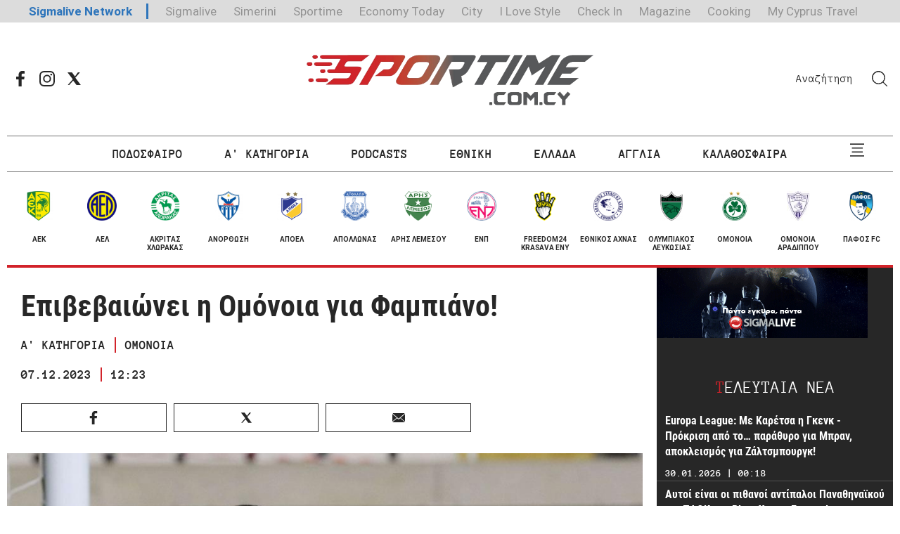

--- FILE ---
content_type: text/html; charset=utf-8
request_url: https://sportime.sigmalive.com/podosfairo/kypros/a-katigoria/388011_epivevaionei-i-omonoia-gia-fampiano
body_size: 16276
content:
<!DOCTYPE html>
<html lang="el" dir="ltr">
<head profile="http://www.w3.org/1999/xhtml/vocab">
  <meta http-equiv="Content-Type" content="text/html; charset=utf-8" />
<meta name="description" content="Όπως σας ενημέρωσε από το πρωί της Πέμπτης (7/12) η ιστοσελίδα μας, ο Φαμπιάνο θα μείνει εκτός για 1-1,5 μήνα (σ.σ. 4-6 βδομάδες)." />
<script type="application/ld+json">{"@type":"WebSite","@context":"http:\/\/schema.org","name":"Sportime","url":"https:\/\/sportime.sigmalive.com\/","potentialAction":{"@type":"SearchAction","target":"https:\/\/sportime.sigmalive.com\/search\/{search_keyword}","query-input":"required name=search_keyword"}}</script><script data-schema="Organization" type="application/ld+json">{"@type":"Organization","@context":"http:\/\/schema.org","name":"Sportime","url":"https:\/\/sportime.sigmalive.com\/","logo":"https:\/\/sportime.sigmalive.com\/sites\/all\/themes\/sportime\/images\/sportimestoiximan.gif","sameAs":["https:\/\/www.facebook.com\/sportimecy\/","https:\/\/twitter.com\/sportimecomcy","","https:\/\/www.instagram.com\/sportimecy\/"]}</script><meta name="publish-date" content="2023-12-07" />
<script type="application/ld+json">{"@context":"http:\/\/schema.org","@type":"NewsArticle","mainEntityOfPage":{"@type":"WebPage","@id":"https:\/\/google.com\/article"},"headline":"\u0395\u03c0\u03b9\u03b2\u03b5\u03b2\u03b1\u03b9\u03ce\u03bd\u03b5\u03b9 \u03b7 \u039f\u03bc\u03cc\u03bd\u03bf\u03b9\u03b1 \u03b3\u03b9\u03b1 \u03a6\u03b1\u03bc\u03c0\u03b9\u03ac\u03bd\u03bf!","image":{"@type":"ImageObject","url":"https:\/\/sportime.sigmalive.com\/sites\/default\/files\/styles\/ogimage_thumb\/public\/article\/2023\/12\/07\/fabiano.jpg?itok=-iFU8-ue","width":1024,"height":512},"datePublished":"2023-12-07T12:23:40+02:00","dateModified":"2023-12-07T12:31:10+02:00","author":{"@type":"Person","name":"Sportime Newsroom"},"publisher":{"@type":"Organization","name":"Sportime","logo":{"@type":"ImageObject","url":"https:\/\/sportime.sigmalive.com\/sites\/all\/themes\/sportime\/images\/logo-sd.png","width":280,"height":60}},"description":"\u038c\u03c0\u03c9\u03c2 \u03c3\u03b1\u03c2 \u03b5\u03bd\u03b7\u03bc\u03ad\u03c1\u03c9\u03c3\u03b5 \u03b1\u03c0\u03cc \u03c4\u03bf \u03c0\u03c1\u03c9\u03af \u03c4\u03b7\u03c2 \u03a0\u03ad\u03bc\u03c0\u03c4\u03b7\u03c2 (7\/12) \u03b7 \u03b9\u03c3\u03c4\u03bf\u03c3\u03b5\u03bb\u03af\u03b4\u03b1 \u03bc\u03b1\u03c2, \u03bf \u03a6\u03b1\u03bc\u03c0\u03b9\u03ac\u03bd\u03bf \u03b8\u03b1 \u03bc\u03b5\u03af\u03bd\u03b5\u03b9 \u03b5\u03ba\u03c4\u03cc\u03c2 \u03b3\u03b9\u03b1 1-1,5 \u03bc\u03ae\u03bd\u03b1 (\u03c3.\u03c3. 4-6 \u03b2\u03b4\u03bf\u03bc\u03ac\u03b4\u03b5\u03c2)."}</script><script type="application/ld+json">{"@type":"BreadcrumbList","@context":"http:\/\/schema.org","itemListElement":[{"@type":"ListItem","position":1,"item":{"@id":"https:\/\/sportime.sigmalive.com\/","name":"Sportime"}},{"@type":"ListItem","position":2,"item":{"@id":"https:\/\/sportime.sigmalive.com\/podosfairo","name":"\u03a0\u03bf\u03b4\u03cc\u03c3\u03c6\u03b1\u03b9\u03c1\u03bf"}},{"@type":"ListItem","position":3,"item":{"@id":"https:\/\/sportime.sigmalive.com\/podosfairo\/kypros","name":"\u039a\u03cd\u03c0\u03c1\u03bf\u03c2"}},{"@type":"ListItem","position":4,"item":{"@id":"https:\/\/sportime.sigmalive.com\/podosfairo\/kypros\/a-katigoria","name":"\u0391' \u039a\u03b1\u03c4\u03b7\u03b3\u03bf\u03c1\u03af\u03b1"}}]}</script><link rel="canonical" href="/podosfairo/kypros/a-katigoria/388011_epivevaionei-i-omonoia-gia-fampiano" />
<link rel="shortlink" href="/node/388011" />
<link rel="shortcut icon" href="https://sportime.sigmalive.com/sites/default/files/sportime-favicon_0.png" type="image/png" />
<meta name="Generator" content="Drupal 7 (http://drupal.org)" />
<meta property="og:description" content="Όπως σας ενημέρωσε από το πρωί της Πέμπτης (7/12) η ιστοσελίδα μας, ο Φαμπιάνο θα μείνει εκτός για 1-1,5 μήνα (σ.σ. 4-6 βδομάδες)." />
<meta property="og:url" content="https://sportime.sigmalive.com/podosfairo/kypros/a-katigoria/388011_epivevaionei-i-omonoia-gia-fampiano" />
<meta property="og:type" content="article" />
<meta property="og:title" content="Επιβεβαιώνει η Ομόνοια για Φαμπιάνο!" />
<meta property="og:image:width" content="1024" />
<meta property="og:image:height" content="512" />
<meta name="twitter:card" content="summary_large_image" />
<meta name="twitter:title" content="Επιβεβαιώνει η Ομόνοια για Φαμπιάνο!" />
<meta property="og:site_name" content="Sportime" />
<meta name="twitter:description" content="Όπως σας ενημέρωσε από το πρωί της Πέμπτης (7/12) η ιστοσελίδα μας, ο Φαμπιάνο θα μείνει εκτός για 1-1,5 μήνα (σ.σ. 4-6 βδομάδες)." />
<meta property="og:image" content="https://sportime.sigmalive.com/sites/default/files/styles/ogimage-thumb/public/article/2023/12/07/fabiano.jpg?itok=YNc2-rDP" />
  <title>Επιβεβαιώνει η Ομόνοια για Φαμπιάνο! | Sportime</title>
  <meta name="viewport" content="width=device-width, user-scalable=0, initial-scale=1.0, minimum-scale=1.0, maximum-scale=1.0">
  <meta name="google-site-verification" content="BontUUdL2r8XfuRqUY9BQl5AH3_Kk8x0LmyIkmapC_Q" />
  <meta name="msvalidate.01" content="77D05165968066105B61E82B7971D506" />
  <link type="text/css" rel="stylesheet" href="https://sportime.sigmalive.com/sites/default/files/css/css_zIbAaolnoryrEl-oHqy57GbfDvSNsMNDI62PMD10DKM.css" media="all" />
<style type="text/css" media="all">
<!--/*--><![CDATA[/*><!--*/
body.contextual-links-region{position:static;}

/*]]>*/-->
</style>
<link type="text/css" rel="stylesheet" href="https://sportime.sigmalive.com/sites/default/files/css/css_J1RnOnJEkUF8al4XlypOHgX4QqtEKOAeVwxFAgW-XO0.css" media="all" />
<link type="text/css" rel="stylesheet" href="https://sportime.sigmalive.com/sites/default/files/css/css_XmNDtYWUxlFktiFg5wEf4oJZ6-6Z4gvKAg71JkAcCbY.css" media="all" />
  <script type="text/javascript">
    isMobile = false;
    if(/(android|bb\d+|meego).+mobile|avantgo|bada\/|blackberry|blazer|compal|elaine|fennec|hiptop|iemobile|ip(hone|od)|ipad|iris|kindle|Android|Silk|lge |maemo|midp|mmp|netfront|opera m(ob|in)i|palm( os)?|phone|p(ixi|re)\/|plucker|pocket|psp|series(4|6)0|symbian|treo|up\.(browser|link)|vodafone|wap|windows (ce|phone)|xda|xiino/i.test(navigator.userAgent)
      || /1207|6310|6590|3gso|4thp|50[1-6]i|770s|802s|a wa|abac|ac(er|oo|s\-)|ai(ko|rn)|al(av|ca|co)|amoi|an(ex|ny|yw)|aptu|ar(ch|go)|as(te|us)|attw|au(di|\-m|r |s )|avan|be(ck|ll|nq)|bi(lb|rd)|bl(ac|az)|br(e|v)w|bumb|bw\-(n|u)|c55\/|capi|ccwa|cdm\-|cell|chtm|cldc|cmd\-|co(mp|nd)|craw|da(it|ll|ng)|dbte|dc\-s|devi|dica|dmob|do(c|p)o|ds(12|\-d)|el(49|ai)|em(l2|ul)|er(ic|k0)|esl8|ez([4-7]0|os|wa|ze)|fetc|fly(\-|_)|g1 u|g560|gene|gf\-5|g\-mo|go(\.w|od)|gr(ad|un)|haie|hcit|hd\-(m|p|t)|hei\-|hi(pt|ta)|hp( i|ip)|hs\-c|ht(c(\-| |_|a|g|p|s|t)|tp)|hu(aw|tc)|i\-(20|go|ma)|i230|iac( |\-|\/)|ibro|idea|ig01|ikom|im1k|inno|ipaq|iris|ja(t|v)a|jbro|jemu|jigs|kddi|keji|kgt( |\/)|klon|kpt |kwc\-|kyo(c|k)|le(no|xi)|lg( g|\/(k|l|u)|50|54|\-[a-w])|libw|lynx|m1\-w|m3ga|m50\/|ma(te|ui|xo)|mc(01|21|ca)|m\-cr|me(rc|ri)|mi(o8|oa|ts)|mmef|mo(01|02|bi|de|do|t(\-| |o|v)|zz)|mt(50|p1|v )|mwbp|mywa|n10[0-2]|n20[2-3]|n30(0|2)|n50(0|2|5)|n7(0(0|1)|10)|ne((c|m)\-|on|tf|wf|wg|wt)|nok(6|i)|nzph|o2im|op(ti|wv)|oran|owg1|p800|pan(a|d|t)|pdxg|pg(13|\-([1-8]|c))|phil|pire|pl(ay|uc)|pn\-2|po(ck|rt|se)|prox|psio|pt\-g|qa\-a|qc(07|12|21|32|60|\-[2-7]|i\-)|qtek|r380|r600|raks|rim9|ro(ve|zo)|s55\/|sa(ge|ma|mm|ms|ny|va)|sc(01|h\-|oo|p\-)|sdk\/|se(c(\-|0|1)|47|mc|nd|ri)|sgh\-|shar|sie(\-|m)|sk\-0|sl(45|id)|sm(al|ar|b3|it|t5)|so(ft|ny)|sp(01|h\-|v\-|v )|sy(01|mb)|t2(18|50)|t6(00|10|18)|ta(gt|lk)|tcl\-|tdg\-|tel(i|m)|tim\-|t\-mo|to(pl|sh)|ts(70|m\-|m3|m5)|tx\-9|up(\.b|g1|si)|utst|v400|v750|veri|vi(rg|te)|vk(40|5[0-3]|\-v)|vm40|voda|vulc|vx(52|53|60|61|70|80|81|83|85|98)|w3c(\-| )|webc|whit|wi(g |nc|nw)|wmlb|wonu|x700|yas\-|your|zeto|zte\-/i.test(navigator.userAgent.substr(0,4))) {
      isMobile = true;
    }
  </script>
  <script async='async' src='https://www.googletagservices.com/tag/js/gpt.js'></script>
  <script>
    var googletag = googletag || {};
    googletag.cmd = googletag.cmd || [];

    googletag.cmd.push(function() {
      mapping_header_leaderboard = googletag.sizeMapping().
      addSize([0, 0], []).
      addSize([320, 200], [ [300, 250] ]).
      addSize([748, 200], [ [728, 90], [245, 90] ]).
      build();
      mapping_content_leaderboard = googletag.sizeMapping().
      addSize([0, 0], []).
      addSize([480, 200], [ [300, 250], [300, 100] ]).
      addSize([748, 200], [728, 90]).
      build();
      mapping_article_above_feature = googletag.sizeMapping().
      addSize([0, 0], []).
      addSize([320, 200], [245, 90]).
      addSize([748, 200], [728, 230]).
      addSize([1000, 200], [[970, 180], [728, 230]]).
      build();
      mapping_skin = googletag.sizeMapping().
      addSize([0, 0], []).
      addSize([1280, 200], [120, 600]).
      build();

      var skin_left = googletag.defineSlot('/7264676/Sportime/sportime_skin_left', [120, 600], 'div-gpt-ad-1611145186655-0')
        .defineSizeMapping(mapping_skin)
        .addService(googletag.pubads());
      var skin_right = googletag.defineSlot('/7264676/Sportime/sportime_skin_right', [120, 600], 'div-gpt-ad-1611145216840-0')
        .defineSizeMapping(mapping_skin)
        .addService(googletag.pubads());

      googletag.defineSlot('/7264676/Sportime/sportime_leaderboard_a', [[728, 90], [300, 250]], 'div-gpt-ad-1611144735083-0')
        .defineSizeMapping(mapping_header_leaderboard)
        .addService(googletag.pubads());
      googletag.defineSlot('/7264676/Sportime/sportime_leaderboard_b', [[728, 90], [300, 250]], 'div-gpt-ad-1611144765975-0')
        .defineSizeMapping(mapping_content_leaderboard)
        .addService(googletag.pubads());
      googletag.defineSlot('/7264676/Sportime/sportime_leaderboard_c', [[728, 90], [300, 250]], 'div-gpt-ad-1611144795696-0')
        .defineSizeMapping(mapping_header_leaderboard)
        .addService(googletag.pubads());

      googletag.defineSlot('/7264676/Sportime/sportime_small_leaderboard', [245, 90], 'div-gpt-ad-1611145243103-0')
        .defineSizeMapping(mapping_header_leaderboard)
        .addService(googletag.pubads());

      
      if (isMobile === true) {
        var sportime_takeover_mobile = googletag.defineSlot('/7264676/Sportime/sportime_takeover_mobile', [300, 250], 'div-gpt-ad-1611145352708-0')
          .addService(googletag.pubads());

        var sportime_catfish_mobile = googletag.defineSlot('/7264676/Sportime/sportime_catfish_mobile', [[300, 100], [300, 50]], 'div-gpt-ad-1611144502649-0')
          .addService(googletag.pubads());

        googletag.defineSlot('/7264676/Sportime/sportime_mobiles_top_a', [300, 250], 'div-gpt-ad-1611145065678-0')
          .addService(googletag.pubads());
        googletag.defineSlot('/7264676/Sportime/sportime_mobiles_b', [300, 250], 'div-gpt-ad-1611144941056-0')
          .addService(googletag.pubads());
        googletag.defineSlot('/7264676/Sportime/sportime_mobiles_c', [300, 250], 'div-gpt-ad-1611144969151-0')
          .addService(googletag.pubads());
        googletag.defineSlot('/7264676/Sportime/sportime_mobiles_d', [300, 250], 'div-gpt-ad-1611144997045-0')
          .addService(googletag.pubads());
        googletag.defineSlot('/7264676/Sportime/sportime_mobiles_e', [300, 250], 'div-gpt-ad-1611145032073-0')
          .addService(googletag.pubads());
      }
      else {
        var sportime_takeover = googletag.defineSlot('/7264676/Sportime/sportime_takeover', [700, 470], 'div-gpt-ad-1611145325743-0')
          .addService(googletag.pubads());

        var sportime_catfish = googletag.defineSlot('/7264676/Sportime/sportime_catfish', [400, 200], 'div-gpt-ad-1611144467121-0')
          .addService(googletag.pubads());
      }

      googletag.defineSlot('/7264676/Sportime/sportime_sidebar_a', [300, 250], 'div-gpt-ad-1611145095517-0')
        .addService(googletag.pubads());
      googletag.defineSlot('/7264676/Sportime/sportime_sidebar_b', [300, 250], 'div-gpt-ad-1611145122927-0')
        .addService(googletag.pubads());
      googletag.defineSlot('/7264676/Sportime/sportime_sidebar_c', [300, 250], 'div-gpt-ad-1611145157137-0')
        .addService(googletag.pubads());

      
      
      
      googletag.pubads().enableSingleRequest();
      googletag.pubads().collapseEmptyDivs(true);
      googletag.pubads().enableVideoAds();
      googletag.companionAds().setRefreshUnfilledSlots(true);

                  googletag.pubads().setTargeting('nid', ["388011"]);
            googletag.pubads().setTargeting('category', ["podosfairo","kypros","a_katigoria"]);
      
      googletag.pubads().disableInitialLoad();
      googletag.enableServices();

      googletag.pubads().addEventListener('slotRenderEnded', function(event) {
        if ((event.slot === skin_left || event.slot === skin_right) && !event.isEmpty) {
          document.body.className += ' body--skinned';
        }
        if (isMobile === true) {
          if (isMobile && event.slot === sportime_takeover_mobile && !event.isEmpty) {
            document.getElementById('div-gpt-ad-1611145325743-0').remove();
            document.getElementById('js-takeover').className += ' takeover--active';
          }
          else if (isMobile && event.slot === sportime_catfish_mobile && !event.isEmpty) {
            document.getElementById('js-catfish').className += ' catfish--active';
          }
        }
        else {
          if (event.slot === sportime_takeover && !event.isEmpty) {
            document.getElementById('div-gpt-ad-1611145352708-0').remove();
            document.getElementById('js-takeover').className += ' takeover--active';
          }
          else if (event.slot === sportime_catfish && !event.isEmpty) {
            document.getElementById('js-catfish').className += ' catfish--active';
          }
        }
      });
    });
  </script>
  <link rel="manifest" href="/manifest.json" />
  <script src="https://cdn.onesignal.com/sdks/OneSignalSDK.js" async=""></script>
  <script>
    var OneSignal = window.OneSignal || [];
    OneSignal.push(function() {
      OneSignal.init({
        appId: "7cd2e379-7a92-46b6-b044-d7f9e2b4244e",
      });
    });
  </script>
</head>
<body class="html not-front not-logged-in no-sidebars page-node page-node- page-node-388011 node-type-article" >
  <div id="js-takeover" class="takeover">
    <div class="takeover__header">
      <div class="takeover__logo">
        <img src="/sites/all/themes/sportime/images/logo.svg">
      </div>
      <div class="takeover__link">
        <a href="#" onclick="document.getElementById('js-takeover').remove(); return false;">
          συνεχίστε στο Sportime
          <svg>
            <use xlink:href="/sites/all/themes/sportime/images/sprite.svg#small-arrow"></use>
          </svg>
        </a>
      </div>
    </div>
    <div id="div-gpt-ad-1611145325743-0" class="takeover__content">
      <script>
        if (isMobile !== true) {
          googletag.cmd.push(function() {
            googletag.display("div-gpt-ad-1611145325743-0");
          });
        }
      </script>
    </div>
    <div id="div-gpt-ad-1611145352708-0" class="takeover__content">
      <script>
        if (isMobile === true) {
          googletag.cmd.push(function () {
            googletag.display("div-gpt-ad-1611145352708-0");
          });
        }
      </script>
    </div>
  </div>
  <noscript><iframe src="https://www.googletagmanager.com/ns.html?id=GTM-WX8JML" height="0" width="0" style="display:none;visibility:hidden"></iframe></noscript><style>
  

 #container1 {
     background: rgba(64,64,64,255);
     margin: 0;
     
     
     padding: 10px;
     
     
     padding: 1em;
     height: 100%;
     border: 1px solid rgb(128, 128, 128);
     height: 100%;
     position: relative;
 }
 #inner1 {
     height: 100%;
     border: 1px solid blue;
 }
 #inner2 {
     height: 100%;
     border: 1px solid green;
 }
 #titlebar {
     cursor: pointer;
     height: 23px;
     width: 100%;
     filter: progid:DXImageTransform.Microsoft.gradient(startColorStr=#0A246A, endColorStr=#A6CAF0, GradientType=1);
     color: white;
     font:13px arial, helvetica;
 }
 #button {
     line-height: 12px;
     width: 18px;
     font-size: 8pt;
     font-family: tahoma;
     margin-top: 1px;
     margin-right: 2px;
     position:absolute;
     top:0;
     right:0;
 }
  
  
                .banner {
  background: rgba(64,64,64,255);
  margin: 0;
  padding: 1em;
 
} 
  
    .storeLink {
        position: relative;
        display: inline-block;
        width: 160px;
        height: 55px;
        border-radius: 16px;
        overflow: hidden;
        background-color: black;
    }
    .storeLink > img {
        --width: 100%;
        position: absolute;
        width: var(--width);
        top: 50%;
        left: 50%;
        transform: translate(-50%, -50%);
    }
 
@media (min-width: 576px) {
  .banner {
    display: none;
  }  
  
  }

</style>

<script>
  var toggle = function() {
  var mydiv = document.getElementById('container1');
  if (mydiv.style.display === 'block' || mydiv.style.display === '')
    mydiv.style.display = 'none';
  else
    mydiv.style.display = 'block'
  }
</script>



    <div class="banner" id="container1">
        
        <div>
            
            <input type="button" id="button" value="X" onclick="toggle();">
        </div>
      <h3> <img src="https://sportime.sigmalive.com/sites/default/files/logoapp.png" alt="" height="40"> </h3><hr>
  <br>
  
<p>Κατέβασέ το τώρα δωρεάν από το Google Play και το Apple Store</p>
 <br>
 <div id="container">
    
   
    <a href='https://play.google.com/store/apps/details?id=com.sokmakaroni.SportimeApp' target="_blank" class="storeLink"><img alt='Get it on Google Play' src='https://play.google.com/intl/en_us/badges/images/generic/en_badge_web_generic.png' style="--width: 128%";/></a>
    
     <a href="https://apps.apple.com/us/app/sportime/id6444008513" target="_blank" style="display: inline-block; overflow: hidden; border-radius: 13px; width: 160px; height: 55px; "><img src="https://tools.applemediaservices.com/api/badges/download-on-the-app-store/black/en-us?size=160x55&amp;releaseDate=1667260800&h=ed6fe6b2bdfd2a71fd9602adf7b16b11" alt="Download on the App Store" style="border-radius: 13px; width: 160px; height: 55px;"></a>


 
</div>
</div>

  <div id="page" class="page">

  <div id="div-gpt-ad-1611145186655-0" class="skin-ad skin-ad--left">
    <script>
      googletag.cmd.push(function() {
        googletag.display("div-gpt-ad-1611145186655-0");
      });
    </script>
  </div>
  <div id="div-gpt-ad-1611145216840-0" class="skin-ad skin-ad--right">
    <script>
      googletag.cmd.push(function() {
        googletag.display("div-gpt-ad-1611145216840-0");
      });
    </script>
  </div>

  <header>
  <section class="header__top">
    <div class="network-strip network-bottom">
  <div class="main--centered network-top">
    <div class="network-strip-network-text">
      <a href="http://www.sigmalivenetwork.com" target="_blank">Sigmalive Network</a>
    </div>
    <div class="network-strip-item-text">
      <a href="http://www.sigmalive.com/" target="_blank">Sigmalive</a>
    </div>
    <div class="network-strip-item-text">
      <a href="http://simerini.sigmalive.com/" target="_blank">Simerini</a>
    </div>
    <div class="network-strip-item-text">
      <a href="http://sportime.sigmalive.com" target="_blank">Sportime</a>
    </div>
    <div class="network-strip-item-text">
      <a href="https://economytoday.sigmalive.com" target="_blank">Economy Today</a>
    </div>
    <div class="network-strip-item-text">
      <a href="http://city.sigmalive.com" target="_blank">City</a>
    </div>
    <div class="network-strip-item-text">
      <a href="https://www.ilovestyle.com" target="_blank">I Love Style</a>
    </div>
    <div class="network-strip-item-text">
      <a href="https://www.checkincyprus.com" target="_blank">Check In</a>
    </div>
    <div class="network-strip-item-text">
      <a href="http://mag.sigmalive.com" target="_blank">Magazine</a>
    </div>
    <div class="network-strip-item-text">
      <a href="http://cooking.sigmalive.com" target="_blank">Cooking</a>
    </div>
    <div class="network-strip-item-text">
      <a href="https://mycyprustravel.com" target="_blank">My Cyprus Travel</a>
    </div>
    <div class="clear_both"></div>
  </div>
</div>
  </section>
  <section class="header__ads container">
    <div id="div-gpt-ad-1611144735083-0" class="adv">
      <script>
        googletag.cmd.push(function() {
          googletag.display("div-gpt-ad-1611144735083-0");
        });
      </script>
    </div>
    <div id="div-gpt-ad-1611145243103-0" class="adv">
      <script>
        googletag.cmd.push(function() {
          googletag.display("div-gpt-ad-1611145243103-0");
        });
      </script>
    </div>
  </section>
  <section class="header__main container">
    <ul class="social-media social-media--header">
        <li class="social-media__item">
    <a href="https://www.facebook.com/sportimecy/">
      <svg>
        <use xlink:href="/sites/all/themes/sportime/images/sprite.svg#facebook"></use>
      </svg>
    </a>
  </li>
  <li class="social-media__item">
    <a href="https://www.instagram.com/sportimecy/">
      <svg>
        <use xlink:href="/sites/all/themes/sportime/images/sprite.svg#instagram"></use>
      </svg>
    </a>
  </li>
  <li class="social-media__item">
    <a href="https://twitter.com/sportimecomcy">
      <svg>
        <use xlink:href="/sites/all/themes/sportime/images/sprite.svg#twitter"></use>
      </svg>
    </a>
  </li>
    </ul>
                <div class="logo">
                <a href="/" rel="home"><img src="/sites/all/themes/sportime/images/logo_new.png" alt="Sportime"></a>      </div>
        <div class="header__search-box">
            <form action="/podosfairo/kypros/a-katigoria/388011_epivevaionei-i-omonoia-gia-fampiano" method="post" id="xhook-search-box" accept-charset="UTF-8"><div><div class="form-item form-type-textfield form-item-xhook-search-box">
 <input placeholder="Αναζήτηση" type="text" id="edit-xhook-search-box--2" name="xhook_search_box" value="" size="15" maxlength="128" class="form-text" />
</div>
<input type="hidden" name="form_build_id" value="form-rql3by3mPom6VPOj6sEicnQpCCPrsoAYcRcwgX3UGMs" />
<input type="hidden" name="form_id" value="xhook_search_box" />
<div class="form-actions form-wrapper" id="edit-actions"><div class="search-submit"><input type="submit" id="edit-submit" name="op" value="Search" class="form-submit" /><svg><use xlink:href="/sites/all/themes/sportime/images/sprite.svg#search"></use></svg></div></div></div></form>    </div>
  </section>
  <section class="header__bottom container">
    <nav>
            <ul class="hot-topics">
                  <li><a href="/podosfairo">ΠΟΔΟΣΦΑΙΡΟ</a></li>
                  <li><a href="/podosfairo/kypros/a-katigoria">Α&#039; ΚΑΤΗΓΟΡΙΑ</a></li>
                  <li><a href="/podcasts">PODCASTS</a></li>
                  <li><a href="/podosfairo/kypros/ethniki">ΕΘΝΙΚΗ</a></li>
                  <li><a href="/podosfairo/ellada">ΕΛΛΑΔΑ</a></li>
                  <li><a href="/podosfairo/agglia">ΑΓΓΛΙΑ</a></li>
                  <li><a href="/kalathosfaira">ΚΑΛΑΘΟΣΦΑΙΡΑ</a></li>
                <li><a href="/vathmologies">ΒΑΘΜΟΛΟΓΙΕΣ</a></li>
      </ul>
      <div class="extended-menu">
        <span class="trigger-menu">
          <svg class="burger open">
            <use xlink:href="/sites/all/themes/sportime/images/sprite.svg#burger"></use>
          </svg>
          <svg class="close">
            <use xlink:href="/sites/all/themes/sportime/images/sprite.svg#burger-active"></use>
          </svg>
          <span class="trigger-menu__label">MENU</span>
        </span>
        <ul class="main-menu"><li class="podosfairo expanded first"><a href="/podosfairo">ΠΟΔΟΣΦΑΙΡΟ</a><span class="submenu-trigger"><svg><use xlink:href="/sites/all/themes/sportime/images/sprite.svg#small-arrow"></use></svg></span><ul class="podosfairo"><li class="kypros expanded first"><a href="/podosfairo/kypros">ΚΥΠΡΟΣ</a><span class="submenu-trigger"><svg><use xlink:href="/sites/all/themes/sportime/images/sprite.svg#small-arrow"></use></svg></span><ul class="kypros"><li class="a&#039;_kathgoria first"><a href="/podosfairo/kypros/a-katigoria">Α' Κατηγορία</a></li>
<li class="b&#039;_kathgoria"><a href="/podosfairo/kypros/v-katigoria">Β' Κατηγορία</a></li>
<li class="g&#039;_kathgoria"><a href="/podosfairo/kypros/g-katigoria">Γ' Κατηγορία</a></li>
<li class="epilekth"><a href="/podosfairo/kypros/epilekti">Επίλεκτη</a></li>
<li class="eunikh"><a href="/podosfairo/kypros/ethniki">Εθνική</a></li>
<li class="kypello"><a href="/podosfairo/kypros/kypello">Κύπελλο</a></li>
<li class="kypello_g"><a href="/podosfairo/kypros/kypello-g">Κύπελλο Γ</a></li>
<li class="futsal"><a href="/podosfairo/kypros/futsal">Futsal</a></li>
<li class="agrotiko"><a href="/podosfairo/kypros/agrotiko">Αγροτικό</a></li>
<li class="akadhmies"><a href="/podosfairo/kypros/akadimies">Ακαδημίες</a></li>
<li class="grass_roots"><a href="/podosfairo/kypros/grass-roots">Grass Roots</a></li>
<li class="gynaikeio"><a href="/podosfairo/kypros/gynaikeio">Γυναικείο</a></li>
<li class="diaithsia"><a href="/podosfairo/kypros/diaitisia">Διαιτησία</a></li>
<li class="retro last"><a href="/podosfairo/kypros/retro">Ρετρό</a></li>
</ul></li>
<li class="ellada expanded"><a href="/podosfairo/ellada">ΕΛΛΑΔΑ</a><span class="submenu-trigger"><svg><use xlink:href="/sites/all/themes/sportime/images/sprite.svg#small-arrow"></use></svg></span><ul class="ellada"><li class="superleague first"><a href="/podosfairo/ellada/superleague">Superleague</a></li>
<li class="kypello"><a href="/podosfairo/ellada/kypello">Κύπελλο</a></li>
<li class="eunikh last"><a href="/podosfairo/ellada/ethniki">Εθνική</a></li>
</ul></li>
<li class="agglia"><a href="/podosfairo/agglia">ΑΓΓΛΙΑ</a></li>
<li class="ispania"><a href="/podosfairo/ispania">ΙΣΠΑΝΙΑ</a></li>
<li class="italia"><a href="/podosfairo/italia">ΙΤΑΛΙΑ</a></li>
<li class="germania"><a href="/podosfairo/germania">ΓΕΡΜΑΝΙΑ</a></li>
<li class="gallia"><a href="/podosfairo/gallia">ΓΑΛΛΙΑ</a></li>
<li class="alles_xvres expanded"><a href="/podosfairo/alles-hores">ΑΛΛΕΣ ΧΩΡΕΣ</a><span class="submenu-trigger"><svg><use xlink:href="/sites/all/themes/sportime/images/sprite.svg#small-arrow"></use></svg></span><ul class="alles_xvres"><li class="eyrvph first"><a href="/podosfairo/alles-hores/eyropi">Ευρώπη</a></li>
<li class="latinikh_amerikh last"><a href="/podosfairo/alles-hores/latiniki-ameriki">Λατινική Αμερική</a></li>
</ul></li>
<li class="diorganvseis expanded last"><a href="/podosfairo/diorganoseis">ΔΙΟΡΓΑΝΩΣΕΙΣ</a><span class="submenu-trigger"><svg><use xlink:href="/sites/all/themes/sportime/images/sprite.svg#small-arrow"></use></svg></span><ul class="diorganvseis"><li class="champions_league first"><a href="/podosfairo/diorganoseis/champions-league">Champions League</a></li>
<li class="europa_league"><a href="/podosfairo/diorganoseis/europa-league">Europa League</a></li>
<li class="europa_conference_league"><a href="/podosfairo/diorganoseis/europa-conference-league">Europa Conference League</a></li>
<li class="euro"><a href="/podosfairo/diorganoseis/euro">Euro</a></li>
<li class="moyntial"><a href="/podosfairo/diorganoseis/moyntial">Μουντιάλ</a></li>
<li class="moyntial_retro"><a href="/taxonomy/term/1870/">Μουντιάλ Ρετρό</a></li>
<li class="kopa_afrika"><a href="/podosfairo/diorganoseis/kopa-afrika">Κόπα Άφρικα</a></li>
<li class="kopa_amerika"><a href="/podosfairo/diorganoseis/kopa-amerika">Κόπα Αμέρικα</a></li>
<li class="uefa_nations_league last"><a href="/podosfairo/diorganoseis/uefa-nations-league">UEFA Nations League</a></li>
</ul></li>
</ul></li>
<li class="kalauosfaira expanded"><a href="/kalathosfaira">ΚΑΛΑΘΟΣΦΑΙΡΑ</a><span class="submenu-trigger"><svg><use xlink:href="/sites/all/themes/sportime/images/sprite.svg#small-arrow"></use></svg></span><ul class="kalauosfaira"><li class="kypros expanded first"><a href="/kalathosfaira/kypros">ΚΥΠΡΟΣ</a><span class="submenu-trigger"><svg><use xlink:href="/sites/all/themes/sportime/images/sprite.svg#small-arrow"></use></svg></span><ul class="kypros"><li class="antres first"><a href="/kalathosfaira/kypros/antres">Άντρες</a></li>
<li class="gynaikes"><a href="/kalathosfaira/kypros/gynaikes">Γυναίκες</a></li>
<li class="eunikh last"><a href="/kalathosfaira/kypros/ethniki">Εθνική</a></li>
</ul></li>
<li class="ellada expanded"><a href="/kalathosfaira/ellada">ΕΛΛΑΔΑ</a><span class="submenu-trigger"><svg><use xlink:href="/sites/all/themes/sportime/images/sprite.svg#small-arrow"></use></svg></span><ul class="ellada"><li class="a1 first"><a href="/kalathosfaira/ellada/a1">Α1</a></li>
<li class="eunikh last"><a href="/kalathosfaira/ellada/ethniki">Εθνική</a></li>
</ul></li>
<li class="diorganvseis expanded last"><a href="/kalathosfaira/diorganoseis">ΔΙΟΡΓΑΝΩΣΕΙΣ</a><span class="submenu-trigger"><svg><use xlink:href="/sites/all/themes/sportime/images/sprite.svg#small-arrow"></use></svg></span><ul class="diorganvseis"><li class="nba first"><a href="/kalathosfaira/diorganoseis/nba">NBA</a></li>
<li class="euroleague"><a href="/kalathosfaira/diorganoseis/euroleague">Euroleague</a></li>
<li class="pagkosmio_kypello last"><a href="/kalathosfaira/diorganoseis/pagkosmio-kypello">Παγκόσμιο Κύπελλο</a></li>
</ul></li>
</ul></li>
<li class="petosfaira expanded"><a href="/petosfaira">ΠΕΤΟΣΦΑΙΡΑ</a><span class="submenu-trigger"><svg><use xlink:href="/sites/all/themes/sportime/images/sprite.svg#small-arrow"></use></svg></span><ul class="petosfaira"><li class="kypros expanded first"><a href="/petosfaira/kypros">ΚΥΠΡΟΣ</a><span class="submenu-trigger"><svg><use xlink:href="/sites/all/themes/sportime/images/sprite.svg#small-arrow"></use></svg></span><ul class="kypros"><li class="antres first"><a href="/petosfaira/kypros/antres">Άντρες</a></li>
<li class="gynaikes"><a href="/petosfaira/kypros/gynaikes">Γυναίκες</a></li>
<li class="eunikh last"><a href="/petosfaira/kypros/ethniki">Εθνική</a></li>
</ul></li>
<li class="ellada expanded"><a href="/petosfaira/ellada">ΕΛΛΑΔΑ</a><span class="submenu-trigger"><svg><use xlink:href="/sites/all/themes/sportime/images/sprite.svg#small-arrow"></use></svg></span><ul class="ellada"><li class="antres first"><a href="/petosfaira/ellada/antres">Άντρες</a></li>
<li class="gynaikes last"><a href="/petosfaira/ellada/gynaikes">Γυναίκες</a></li>
</ul></li>
<li class="diorganvseis expanded last"><a href="/petosfaira/diorganoseis">ΔΙΟΡΓΑΝΩΣΕΙΣ</a><span class="submenu-trigger"><svg><use xlink:href="/sites/all/themes/sportime/images/sprite.svg#small-arrow"></use></svg></span><ul class="diorganvseis"><li class="eyrvph first"><a href="/petosfaira/diorganoseis/eyropi">Ευρώπη</a></li>
<li class="pagkosmia last"><a href="/petosfaira/diorganoseis/pagkosmia">Παγκόσμια</a></li>
</ul></li>
</ul></li>
<li class="alla_aulhmata expanded"><a href="/athlimata">ΑΛΛΑ ΑΘΛΗΜΑΤΑ</a><span class="submenu-trigger"><svg><use xlink:href="/sites/all/themes/sportime/images/sprite.svg#small-arrow"></use></svg></span><ul class="alla_aulhmata"><li class="tennis first"><a href="/tennis">ΤΕΝΝΙΣ</a></li>
<li class="amke"><a href="/amke">ΑΜΚΕ</a></li>
<li class="formula_1"><a href="/formula-1">FORMULA 1</a></li>
<li class="moto_gp"><a href="/moto-gp">MOTO GP</a></li>
<li class="rally"><a href="/rally">RALLY</a></li>
<li class="stibos"><a href="/stivos">ΣΤΙΒΟΣ</a></li>
<li class="alla_aulhmata last"><a href="/alla-athlimata">ΑΛΛΑ ΑΘΛΗΜΑΤΑ</a></li>
</ul></li>
<li class="podcasts"><a href="/podcasts">PODCASTS</a></li>
<li class="sthles expanded"><a href="/columns">ΣΤΗΛΕΣ</a><span class="submenu-trigger"><svg><use xlink:href="/sites/all/themes/sportime/images/sprite.svg#small-arrow"></use></svg></span><ul class="sthles"><li class="mpla_mplas first last"><a href="/stiles/mpla-mplas">ΜΠΛΑ ΜΠΛΑΣ</a></li>
</ul></li>
<li class="baumologies"><a href="/vathmologies">ΒΑΘΜΟΛΟΓΙΕΣ</a></li>
<li class="market_news last"><a href="/stiles/market-news">MARKET NEWS</a></li>
</ul>      </div>
    </nav>
        <div class="promo-teams">
      <ul class="promo-teams__wrapper">
                  <li class="promo-teams__item">
                        <a href="/teams/aek"><span class="promo-teams__logo"><img typeof="foaf:Image" src="https://sportime.sigmalive.com/sites/default/files/styles/square/public/teams/aek-larnaka.png?itok=PrguO3lg" alt="" /></span><span class="promo-teams__name">ΑΕΚ</span></a>          </li>
                  <li class="promo-teams__item">
                        <a href="/teams/ael"><span class="promo-teams__logo"><img typeof="foaf:Image" src="https://sportime.sigmalive.com/sites/default/files/styles/square/public/teams/ael.png?itok=60AAr23k" alt="" /></span><span class="promo-teams__name">ΑΕΛ</span></a>          </li>
                  <li class="promo-teams__item">
                        <a href="/teams/akritas-hlorakas"><span class="promo-teams__logo"><img typeof="foaf:Image" src="https://sportime.sigmalive.com/sites/default/files/styles/square/public/teams/akritas.png?itok=1ybVWoOE" alt="" /></span><span class="promo-teams__name">ΑΚΡΙΤΑΣ ΧΛΩΡΑΚΑΣ</span></a>          </li>
                  <li class="promo-teams__item">
                        <a href="/teams/anorthosi"><span class="promo-teams__logo"><img typeof="foaf:Image" src="https://sportime.sigmalive.com/sites/default/files/styles/square/public/teams/anorthosis_0.png?itok=BSjxzgOM" alt="" /></span><span class="promo-teams__name">ΑΝΟΡΘΩΣΗ</span></a>          </li>
                  <li class="promo-teams__item">
                        <a href="/teams/apoel"><span class="promo-teams__logo"><img typeof="foaf:Image" src="https://sportime.sigmalive.com/sites/default/files/styles/square/public/teams/apoel_0.png?itok=FREBJFKF" alt="" /></span><span class="promo-teams__name">ΑΠΟΕΛ</span></a>          </li>
                  <li class="promo-teams__item">
                        <a href="/teams/apollonas"><span class="promo-teams__logo"><img typeof="foaf:Image" src="https://sportime.sigmalive.com/sites/default/files/styles/square/public/teams/apollon.png?itok=_hMboBdy" alt="" /></span><span class="promo-teams__name">ΑΠΟΛΛΩΝΑΣ</span></a>          </li>
                  <li class="promo-teams__item">
                        <a href="/teams/aris-lemesoy"><span class="promo-teams__logo"><img typeof="foaf:Image" src="https://sportime.sigmalive.com/sites/default/files/styles/square/public/teams/aris_lemesoy.png?itok=RT7Za-Jz" alt="" /></span><span class="promo-teams__name">ΑΡΗΣ ΛΕΜΕΣΟΥ</span></a>          </li>
                  <li class="promo-teams__item">
                        <a href="/teams/enp"><span class="promo-teams__logo"><img typeof="foaf:Image" src="https://sportime.sigmalive.com/sites/default/files/styles/square/public/teams/enp.png?itok=vFtBhm0Q" alt="" /></span><span class="promo-teams__name">ΕΝΠ</span></a>          </li>
                  <li class="promo-teams__item">
                        <a href="/teams/freedom24-krasava-eny"><span class="promo-teams__logo"><img typeof="foaf:Image" src="https://sportime.sigmalive.com/sites/default/files/styles/square/public/teams/krasava_logo.png?itok=yolS6Brh" alt="" /></span><span class="promo-teams__name">FREEDOM24 KRASAVA ΕΝΥ</span></a>          </li>
                  <li class="promo-teams__item">
                        <a href="/teams/ethnikos-ahnas"><span class="promo-teams__logo"><img typeof="foaf:Image" src="https://sportime.sigmalive.com/sites/default/files/styles/square/public/teams/ethnikos_achna.png?itok=_slzewTC" alt="" /></span><span class="promo-teams__name">ΕΘΝΙΚΟΣ ΑΧΝΑΣ</span></a>          </li>
                  <li class="promo-teams__item">
                        <a href="/teams/olympiakos-leykosias"><span class="promo-teams__logo"><img typeof="foaf:Image" src="https://sportime.sigmalive.com/sites/default/files/styles/square/public/teams/olympiakos-nicosia_logo.png?itok=eMbxPSRF" alt="" /></span><span class="promo-teams__name">ΟΛΥΜΠΙΑΚΟΣ ΛΕΥΚΩΣΙΑΣ</span></a>          </li>
                  <li class="promo-teams__item">
                        <a href="/teams/omonoia"><span class="promo-teams__logo"><img typeof="foaf:Image" src="https://sportime.sigmalive.com/sites/default/files/styles/square/public/teams/omonoia.png?itok=4m88VszP" alt="" /></span><span class="promo-teams__name">ΟΜΟΝΟΙΑ</span></a>          </li>
                  <li class="promo-teams__item">
                        <a href="/teams/omonoia-aradippoy"><span class="promo-teams__logo"><img typeof="foaf:Image" src="https://sportime.sigmalive.com/sites/default/files/styles/square/public/teams/logo-omonoia-aradippou2.jpg?itok=BEgKiaJY" alt="" /></span><span class="promo-teams__name">ΟΜΟΝΟΙΑ ΑΡΑΔΙΠΠΟΥ</span></a>          </li>
                  <li class="promo-teams__item">
                        <a href="/teams/pafos-fc"><span class="promo-teams__logo"><img typeof="foaf:Image" src="https://sportime.sigmalive.com/sites/default/files/styles/square/public/teams/pafos-fc_0_0.png?itok=gr73alWM" alt="" /></span><span class="promo-teams__name">ΠΑΦΟΣ FC</span></a>          </li>
              </ul>
      <span class="slide-ctrl slide-ctrl--next"><svg><use xlink:href="/sites/all/themes/sportime/images/sprite.svg#large-arrow"></use></svg></span>
      <span class="slide-ctrl slide-ctrl--prev"><svg><use xlink:href="/sites/all/themes/sportime/images/sprite.svg#large-arrow"></use></svg></span>
    </div>
  </section>
</header>
  <main class="container">
              
  <article class="article js-infinite main-full" data-nid="388011">
  <script>
    googletag.cmd.push(function() {
      if (isMobile === true) {
        googletag.defineSlot('/7264676/Sportime/sportime_mobiles_top_a', [300, 250], 'div-gpt-ad-1611145065678-0-388011')
          .addService(googletag.pubads());
        googletag.defineSlot('/7264676/Sportime/sportime_mobiles_b', [300, 250], 'div-gpt-ad-1611144941056-0-388011')
          .addService(googletag.pubads());
        googletag.defineSlot('/7264676/Sportime/sportime_inartcle_mobiles_b', [300, 250], 'div-gpt-ad-1611144569069-0-388011')
          .addService(googletag.pubads());
      }
      else {
        googletag.defineSlot('/7264676/Sportime/sportime_sidebar_a', [300, 250], 'div-gpt-ad-1611145095517-0-388011')
          .addService(googletag.pubads());
        googletag.defineSlot('/7264676/Sportime/sportime_sidebar_b', [300, 250], 'div-gpt-ad-1611145122927-0-388011')
          .addService(googletag.pubads());
        googletag.defineSlot('/7264676/Sportime/sportime_sidebar_c', [300, 250], 'div-gpt-ad-1611145157137-0-388011')
          .addService(googletag.pubads());
        googletag.defineSlot('/7264676/Sportime/sportime_inarticle_leaderboard', [[728, 90], [300, 250]], 'div-gpt-ad-1611144636213-0-388011')
          .defineSizeMapping(mapping_content_leaderboard)
          .addService(googletag.pubads());
      }

      googletag.defineSlot('/7264676/Sportime/sportime_inarticle', [300, 250], 'div-gpt-ad-1611144600853-0-388011')
        .addService(googletag.pubads());
      if (isMobile === true && window.innerWidth < 640) {
        googletag.defineSlot('/7264676/Sportime/sportime_indexer_mobiles_300x250', [300, 250], 'div-gpt-ad-1611144703699-0-388011')
          .addService(googletag.pubads());
      }
      if (window.innerWidth > 728) {
        googletag.defineSlot('/7264676/Sportime/sportime_indexer_desktop_728x90', [728, 90], 'div-gpt-ad-1611144669749-0-388011')
          .addService(googletag.pubads());
      }
      googletag.defineSlot('/7264676/Sportime/sportime_text_link_ads', [270, 90], 'div-gpt-ad-1611145382143-0-388011')
        .addService(googletag.pubads());
      googletag.defineSlot('/7264676/Sportime/sportime_articles_above_feature_image_banner', [[970, 180], [728, 230], [245, 90]], 'div-gpt-ad-1611144194466-0-388011')
        .defineSizeMapping(mapping_article_above_feature)
        .addService(googletag.pubads());
      googletag.defineSlot('/7264676/Sportime/sportime_gallery', [[300, 600], [300, 250]], 'div-gpt-ad-1611144536491-0-388011')
        .addService(googletag.pubads());

    });
  </script>

  <section class="main__full">

    <section class="main__content">

      
      <div class="article__main-info">
        <h1 class="article__title">Επιβεβαιώνει η Ομόνοια για Φαμπιάνο!</h1>
        <div class="article__categories">
          <ul>
                          <li><a href="/podosfairo/kypros/a-katigoria">Α&#039; ΚΑΤΗΓΟΡΙΑ</a></li>
                                                                  <li><a href="/teams/omonoia">ΟΜΟΝΟΙΑ</a></li>
                                    </ul>
        </div>
                <time class="article__date">07.12.2023<span>12:23</span></time>
        <ul class="article__share"><li><a href="http://www.facebook.com/sharer.php?u=https://sportime.sigmalive.com/podosfairo/kypros/a-katigoria/388011_epivevaionei-i-omonoia-gia-fampiano"><svg><use xlink:href="/sites/all/themes/sportime/images/sprite.svg#facebook"></use></svg></a></li><li><a href="http://twitter.com/share?text=Επιβεβαιώνει η Ομόνοια για Φαμπιάνο!&amp;url=https://sportime.sigmalive.com/podosfairo/kypros/a-katigoria/388011_epivevaionei-i-omonoia-gia-fampiano"><svg><use xlink:href="/sites/all/themes/sportime/images/sprite.svg#twitter"></use></svg></a></li><li><a href="mailto:?subject=Επιβεβαιώνει η Ομόνοια για Φαμπιάνο!&amp;body=https://sportime.sigmalive.com/podosfairo/kypros/a-katigoria/388011_epivevaionei-i-omonoia-gia-fampiano"><svg><use xlink:href="/sites/all/themes/sportime/images/sprite.svg#mail"></use></svg></a></li></ul>
      </div>

      <div id='div-gpt-ad-1611144194466-0-388011' class="adv" style="padding:20px 0 0;">
        <script>
          googletag.cmd.push(function() { googletag.display('div-gpt-ad-1611144194466-0-388011'); });
        </script>
      </div>
      
      <div class="article__cover">
        <div class="image-thumb"><img typeof="foaf:Image" src="https://sportime.sigmalive.com/sites/default/files/styles/default/public/article/2023/12/07/fabiano.jpg?itok=UWwMLuEn" /></div>      </div>

      <div id="div-gpt-ad-1611145382143-0-388011" class="adv">
          <script>
            googletag.cmd.push(function() {
              googletag.display("div-gpt-ad-1611145382143-0-388011");
            });
          </script>
        </div>

      <section class="article__body">

        <div id="div-gpt-ad-1611144600853-0-388011" class="article__adv">
          <script>
            googletag.cmd.push(function() {
              googletag.display("div-gpt-ad-1611144600853-0-388011");
            });
          </script>
        </div>

                  <div class="article__summary">
            Όπως σας ενημέρωσε από το πρωί της Πέμπτης (7/12) η ιστοσελίδα μας, ο Φαμπιάνο θα μείνει εκτός για 1-1,5 μήνα (σ.σ. 4-6 βδομάδες).          </div>
        
        <!--
This file is not used by Drupal core, which uses theme functions instead.
See http://api.drupal.org/api/function/theme_field/7 for details.
After copying this file to your theme's folder and customizing it, remove this
HTML comment.
-->
  <div class="body">
              <p><em><strong>Διαβάστε επίσης:</strong></em></p>
<ul><li><a href="https://sportime.sigmalive.com./podosfairo/kypros/a-katigoria/388006_paizei-kai-ayto-to-senario-me-oyzoho" target="_blank">«Παίζει» και αυτό το σενάριο με Ουζόχο!</a></li>
<li><a href="https://sportime.sigmalive.com./podosfairo/kypros/a-katigoria/387966_ta-neotera-me-fampiano-plirofories" target="_blank">Τα νεότερα με Φαμπιάνο (πληροφορίες)</a></li>
</ul><p><u>Η ενημέρωση:</u></p>
<p><em>«Ο Φαμπιάνο ταλαιπωρείται από πρόβλημα στο γόνατο μετά από τραυματισμό που είχε κατά τη διάρκεια της προπόνησης. Θα ακολουθήσει πρόγραμμα αποκατάστασης και εκτιμάται ότι θα παραμείνει εκτός αγωνιστικής δράσης για περίπου 4-6 βδομάδες».</em></p>
      </div>

        <div id="div-gpt-ad-1611144636213-0-388011" class="adv">
          <script>
            googletag.cmd.push(function() {
              googletag.display("div-gpt-ad-1611144636213-0-388011");
            });
          </script>
        </div>

        
        <div id="div-gpt-ad-1611144669749-0-388011" class="adv">
          <script>
            if (window.innerWidth > 728) {
              googletag.cmd.push(function () {
                googletag.display("div-gpt-ad-1611144669749-0-388011");
              });
            }
          </script>
        </div>

        <div id="div-gpt-ad-1611144703699-0-388011" class="adv">
          <script>
            if (isMobile === true && window.innerWidth < 640) {
              googletag.cmd.push(function () {
                googletag.display("div-gpt-ad-1611144703699-0-388011");
              });
            }
          </script>
        </div>

      </section>

      <!-- Tags -->
      
      <ul class="article__share"><li><a href="http://www.facebook.com/sharer.php?u=https://sportime.sigmalive.com/podosfairo/kypros/a-katigoria/388011_epivevaionei-i-omonoia-gia-fampiano"><svg><use xlink:href="/sites/all/themes/sportime/images/sprite.svg#facebook"></use></svg></a></li><li><a href="http://twitter.com/share?text=Επιβεβαιώνει η Ομόνοια για Φαμπιάνο!&amp;url=https://sportime.sigmalive.com/podosfairo/kypros/a-katigoria/388011_epivevaionei-i-omonoia-gia-fampiano"><svg><use xlink:href="/sites/all/themes/sportime/images/sprite.svg#twitter"></use></svg></a></li><li><a href="mailto:?subject=Επιβεβαιώνει η Ομόνοια για Φαμπιάνο!&amp;body=https://sportime.sigmalive.com/podosfairo/kypros/a-katigoria/388011_epivevaionei-i-omonoia-gia-fampiano"><svg><use xlink:href="/sites/all/themes/sportime/images/sprite.svg#mail"></use></svg></a></li></ul>
    </section>

                  <aside>
          <div id="div-gpt-ad-1611145095517-0" class="adv">
            <script>
              if (isMobile !== true) {
                googletag.cmd.push(function () {
                  googletag.display("div-gpt-ad-1611145095517-0");
                });
              }
              else {
                document.getElementById('div-gpt-ad-1611145095517-0').remove();
              }
            </script>
          </div>
          <div><a href="https://sigmalive.com/" target="_blank"><img style="display:block; margin-inline:auto;" src="/sites/all/themes/sportime/images/sigmalivenew.gif" /></a></div>
          <div id="div-gpt-ad-1611145065678-0" class="adv">
            <script>
              if (isMobile === true) {
                googletag.cmd.push(function () {
                  googletag.display("div-gpt-ad-1611145065678-0");
                });
              }
              else {
                document.getElementById('div-gpt-ad-1611145065678-0').remove();
              }
            </script>
          </div>
            <div class="most-popular">
        <h3 class="block-title--lettered block-title">ΤΕΛΕΥΤΑΙΑ ΝΕΑ</h3>
  
    <div class="title-teaser">
                <article class="title-teaser__article">
        <a href="/podosfairo/diorganoseis/europa-league/540481_europa-league-me-karetsa-i-gkenk-prokrisi-apo-to">Europa League: Με Καρέτσα η Γκενκ - Πρόκριση από το… παράθυρο για Μπραν, αποκλεισμός για Ζάλτσμπουργκ!</a>		&nbsp;<time class="inner-teaser__date"> 30.01.2026 | 00:18</time>
      </article>
                <article class="title-teaser__article">
        <a href="/podosfairo/diorganoseis/europa-league/540480_aytoi-einai-oi-pithanoi-antipaloi-panathinaikoy-kai">Αυτοί είναι οι πιθανοί αντίπαλοι Παναθηναϊκού και ΠΑΟΚ στα Playoffs του Europa League</a>		&nbsp;<time class="inner-teaser__date"> 30.01.2026 | 00:12</time>
      </article>
                <article class="title-teaser__article">
        <a href="/podosfairo/diorganoseis/europa-league/540407_aggixe-thriamvo-me-gkolara-tamporda-alla-emeine-me-to">Άγγιξε θρίαμβο με γκολάρα Ταμπόρδα, αλλά έμεινε με το «αχ» ο Παναθηναϊκός</a>		&nbsp;<time class="inner-teaser__date"> 30.01.2026 | 00:06</time>
      </article>
                <article class="title-teaser__article">
        <a href="/podosfairo/diorganoseis/europa-league/540406_palepse-san-agrimi-kai-me-deka-paiktes-alla-lygise-sto">Πάλεψε σαν αγρίμι και με δέκα παίκτες, αλλά λύγισε στο φινάλε από την κορυφαία ομάδα της League Phase</a>		&nbsp;<time class="inner-teaser__date"> 29.01.2026 | 23:59</time>
      </article>
                <article class="title-teaser__article">
        <a href="/kalathosfaira/diorganoseis/euroleague/540477_mpartzokas-eimai-eygnomon-gia-to-roster-poy-eho">Μπαρτζώκας: «Είμαι ευγνώμων για το ρόστερ που έχω»</a>		&nbsp;<time class="inner-teaser__date"> 29.01.2026 | 23:53</time>
      </article>
                <article class="title-teaser__article">
        <a href="/kalathosfaira/diorganoseis/euroleague/540474_vomva-apo-tin-mpagern-alose-to-tel-aviv-kai-erixe-tin">«Βόμβα» από την Μπάγερν-Άλωσε το Τελ Αβίβ και έριξε την Χάποελ από την κορυφή</a>		&nbsp;<time class="inner-teaser__date"> 29.01.2026 | 23:39</time>
      </article>
                <article class="title-teaser__article">
        <a href="/kalathosfaira/diorganoseis/euroleague/540471_agriemenos-olympiakos-stin-4i-periodo-gonatise-tin">Αγριεμένος Ολυμπιακός στην 4η περίοδο γονάτισε την Μπάρτσα μέσα στο ΣΕΦ!</a>		&nbsp;<time class="inner-teaser__date"> 29.01.2026 | 23:25</time>
      </article>
                <article class="title-teaser__article">
        <a href="/podosfairo/kypros/a-katigoria/540469_etoimazei-valitses-o-pileas">Ετοιμάζει βαλίτσες ο Πηλέας</a>		&nbsp;<time class="inner-teaser__date"> 29.01.2026 | 23:17</time>
      </article>
                <article class="title-teaser__article">
        <a href="/podosfairo/ellada/superleague/540467_mentilimpar-den-mporo-na-sygkrino-osa-eho-petyhei-ston">Μεντιλίμπαρ: «Δεν μπορώ να συγκρίνω όσα έχω πετύχει στον Ολυμπιακό με άλλες ομάδες»</a>		&nbsp;<time class="inner-teaser__date"> 29.01.2026 | 23:08</time>
      </article>
                <article class="title-teaser__article">
        <a href="/podosfairo/kypros/a-katigoria/540166_ena-40-poy-den-perna-aparatirito">Ένα 40% που δεν περνά απαρατήρητο</a>		&nbsp;<time class="inner-teaser__date"> 29.01.2026 | 22:58</time>
      </article>
                <article class="title-teaser__article">
        <a href="/podosfairo/diorganoseis/europa-league/540466_o-ponos-den-ehei-hroma-to-pano-ton-opadon-tis-lion-gia">«Ο πόνος δεν έχει χρώμα»: Το πανό των οπαδών της Λιόν για τους αδικοχαμένους φίλους του ΠΑΟΚ</a>		&nbsp;<time class="inner-teaser__date"> 29.01.2026 | 22:44</time>
      </article>
                <article class="title-teaser__article">
        <a href="/podosfairo/diorganoseis/europa-league/540462_to-pote-xana-ton-paikton-toy-panathinaikoy-me-ta-8">Το «ποτέ ξανά» των παικτών του Παναθηναϊκού με τα 8 ονόματα των οπαδών του ΠΑΟΚ</a>		&nbsp;<time class="inner-teaser__date"> 29.01.2026 | 22:30</time>
      </article>
                <article class="title-teaser__article">
        <a href="/podosfairo/kypros/a-katigoria/540463_telos-o-ferier">Τέλος ο Φεριέρ</a>		&nbsp;<time class="inner-teaser__date"> 29.01.2026 | 22:16</time>
      </article>
                <article class="title-teaser__article">
        <a href="/kalathosfaira/diorganoseis/nba/540454_mparklei-einai-i-teleytaia-sezon-toy-lempron-me-toys-leikers">Μπάρκλεϊ: «Είναι η τελευταία σεζόν του Λεμπρόν με τους Λέικερς»</a>		&nbsp;<time class="inner-teaser__date"> 29.01.2026 | 22:03</time>
      </article>
                <article class="title-teaser__article">
        <a href="/podosfairo/kypros/a-katigoria/540460_i-proti-toy-magiampela-vinteo">Η πρώτη του Μαγιαμπέλα (Βίντεο)</a>		&nbsp;<time class="inner-teaser__date"> 29.01.2026 | 21:55</time>
      </article>
      </div>

  </div>
          <div id="div-gpt-ad-1611144941056-0" class="adv">
            <script>
              if (isMobile === true) {
                googletag.cmd.push(function () {
                  googletag.display("div-gpt-ad-1611144941056-0");
                });
              }
              else {
                document.getElementById('div-gpt-ad-1611144941056-0').remove();
              }
            </script>
          </div>
          <div id="div-gpt-ad-1611145122927-0" class="adv">
            <script>
              if (isMobile !== true) {
                googletag.cmd.push(function () {
                  googletag.display("div-gpt-ad-1611145122927-0");
                });
              }
              else {
                document.getElementById('div-gpt-ad-1611145122927-0').remove();
              }
            </script>
          </div>
          <div id="div-gpt-ad-1611145157137-0" class="adv">
            <script>
              if (isMobile !== true) {
                googletag.cmd.push(function () {
                  googletag.display("div-gpt-ad-1611145122927-0");
                });
              }
              else {
                document.getElementById('div-gpt-ad-1611145122927-0').remove();
              }
            </script>
          </div>
        </aside>
            </section>

      <section class="main__bottom">
          
  
<div class="grey-area" id="ENGAGEYA_WIDGET"></div>    
  <script>
hasUserConsent = false;
window.addEventListener('load', (event) => {
    __tcfapi('addEventListener', 2, function(tcData, success) {
            if (success && (tcData.eventStatus === 'tcloaded' || tcData.eventStatus === 'useractioncomplete')) {
              if (!tcData.gdprApplies) {
                googletag.pubads().refresh();
              } else {
                var hasPurposeOneConsent = tcData.purpose.consents['1'];
                var hasGoogleConsent = false;
                window.requestNonPersonalizedAds = 1;
                googletag.pubads().setRequestNonPersonalizedAds(1);
                if (hasPurposeOneConsent) {
                  if (tcData.vendor.consents['755'] && tcData.vendor.legitimateInterests['755']) {
                    if ((tcData.purpose.consents['2'] || tcData.purpose.legitimateInterests['2']) && (tcData.purpose.consents['7'] || tcData.purpose.legitimateInterests['7']) && (tcData.purpose.consents['9'] || tcData.purpose.legitimateInterests['9']) && (tcData.purpose.consents['10'] || tcData.purpose.legitimateInterests['10'])) {
                      hasGoogleConsent = true;
                      hasUserConsent = true;
                      document.querySelectorAll('[data-gdprsrc]').forEach(function(e) { e.setAttribute('src', e.getAttribute('data-gdprsrc')); });
                      if ((tcData.purpose.consents['3'] || tcData.purpose.legitimateInterests['3']) && (tcData.purpose.consents['4'] || tcData.purpose.legitimateInterests['4'])) {
                        window.requestNonPersonalizedAds = 0;
                        googletag.pubads().setRequestNonPersonalizedAds(0);
                      }
                    }
                  }
                  if (hasGoogleConsent) {
                    hasUserConsent = true;
                    document.querySelectorAll('[data-gdprsrc]').forEach(function(e) { e.setAttribute('src', e.getAttribute('data-gdprsrc')); });
                  }
                }
              }
            }
             googletag.pubads().refresh();
          });
});
</script>    </section>
  
  <div id="div-gpt-ad-1611144569069-0-388011" class="adv">
    <script>
      if (isMobile === true) {
        googletag.cmd.push(function () {
          googletag.display("div-gpt-ad-1611144569069-0-388011");
        });
      }
    </script>
  </div>
</article>



















    </main>

  <footer>
  <div class="container">
    <section class="footer__main">
      <div class="footer__logo">
        <a href="/"><img src="/sites/all/themes/sportime/images/logo_new.png" alt="Sportime"></a>      </div>
      <ul class="footer__menu"><li class="menu-802 first"><a href="/podosfairo" title="">Ποδόσφαιρο</a></li>
<li class="menu-803"><a href="/kalathosfaira" title="">Καλαθόσφαιρα</a></li>
<li class="menu-804"><a href="/petosfaira" title="">Πετόσφαιρα</a></li>
<li class="menu-805"><a href="/athlimata" title="">Άλλα Αθλήματα</a></li>
<li class="menu-913"><a href="/podcasts" title="">Podcasts</a></li>
<li class="menu-873"><a href="/columns" title="">Στήλες</a></li>
<li class="menu-806"><a href="/vathmologies" title="">Βαθμολογίες</a></li>
<li class="menu-887 last"><a href="/stiles/market-news" title="">Market News</a></li>
</ul>      <ul class="footer__menu"><li class="menu-870 first"><a href="http://www.sigmalive.com/terms-and-conditions" title="">Όροι χρήσης</a></li>
<li class="menu-889"><a href="http://www.sigmalive.com/personal-data-policy" title="">Προσωπικά δεδομένα</a></li>
<li class="menu-871 last"><a href="http://www.sigmalive.com/contact" title="">Επικοινωνία</a></li>
</ul>      <ul class="social-media social-media--footer">
          <li class="social-media__item">
    <a href="https://www.facebook.com/sportimecy/">
      <svg>
        <use xlink:href="/sites/all/themes/sportime/images/sprite.svg#facebook"></use>
      </svg>
    </a>
  </li>
  <li class="social-media__item">
    <a href="https://www.instagram.com/sportimecy/">
      <svg>
        <use xlink:href="/sites/all/themes/sportime/images/sprite.svg#instagram"></use>
      </svg>
    </a>
  </li>
  <li class="social-media__item">
    <a href="https://twitter.com/sportimecomcy">
      <svg>
        <use xlink:href="/sites/all/themes/sportime/images/sprite.svg#twitter"></use>
      </svg>
    </a>
  </li>
      </ul>
    </section>
    <section class="footer__bottom">
      <div class="footer__copy">&copy; 2026 Sportime All rights reserved</div>
      <!--
      <a class="pixual" href="https://www.pixual.co" target="_blank" title="Created by Pixual">
        <img src="/sites/all/themes/sportime/images/pixual.svg" alt="Pixual">
      </a>
      -->
    </section>
  </div>
</footer>

    <div class="latest-block">
    
  <span class="latest-block__title">Ροη ειδησεων</span><div class="slide">  <div class="small-teaser">
                <article class="small-teaser__article">
                <div class="small-teaser__image">
                    <div class="image-thumb"><img typeof="foaf:Image" src="https://sportime.sigmalive.com/sites/default/files/styles/mini-teaser/public/article/2026/01/30/gioyy.jpg?itok=nWPLcU2u" width="140" height="88" /></div>        </div>
        <div class="small-teaser__title">Europa League: Με Καρέτσα η Γκενκ - Πρόκριση από το… παράθυρο για Μπραν, αποκλεισμός για Ζάλτσμπουργκ!</div>
        <time class="small-teaser__date">30.01.2026 | 00:18</time>
        <a href="/podosfairo/diorganoseis/europa-league/540481_europa-league-me-karetsa-i-gkenk-prokrisi-apo-to" class="full-link">Europa League: Με Καρέτσα η Γκενκ - Πρόκριση από το… παράθυρο για Μπραν, αποκλεισμός για Ζάλτσμπουργκ!</a>      </article>
                <article class="small-teaser__article">
                <div class="small-teaser__image">
                    <div class="image-thumb"><img typeof="foaf:Image" src="https://sportime.sigmalive.com/sites/default/files/styles/mini-teaser/public/article/2026/01/30/klii.jpg?itok=dUeTVebp" width="140" height="88" /></div>        </div>
        <div class="small-teaser__title">Αυτοί είναι οι πιθανοί αντίπαλοι Παναθηναϊκού και ΠΑΟΚ στα Playoffs του Europa League</div>
        <time class="small-teaser__date">30.01.2026 | 00:12</time>
        <a href="/podosfairo/diorganoseis/europa-league/540480_aytoi-einai-oi-pithanoi-antipaloi-panathinaikoy-kai" class="full-link">Αυτοί είναι οι πιθανοί αντίπαλοι Παναθηναϊκού και ΠΑΟΚ στα Playoffs του Europa League</a>      </article>
                <article class="small-teaser__article">
                <div class="small-teaser__image">
                    <div class="image-thumb"><img typeof="foaf:Image" src="https://sportime.sigmalive.com/sites/default/files/styles/mini-teaser/public/article/2026/01/30/aah_0.jpg?itok=8UbC3Br5" width="140" height="88" /></div>        </div>
        <div class="small-teaser__title">Άγγιξε θρίαμβο με γκολάρα Ταμπόρδα, αλλά έμεινε με το «αχ» ο Παναθηναϊκός</div>
        <time class="small-teaser__date">30.01.2026 | 00:06</time>
        <a href="/podosfairo/diorganoseis/europa-league/540407_aggixe-thriamvo-me-gkolara-tamporda-alla-emeine-me-to" class="full-link">Άγγιξε θρίαμβο με γκολάρα Ταμπόρδα, αλλά έμεινε με το «αχ» ο Παναθηναϊκός</a>      </article>
                <article class="small-teaser__article">
                <div class="small-teaser__image">
                    <div class="image-thumb"><img typeof="foaf:Image" src="https://sportime.sigmalive.com/sites/default/files/styles/mini-teaser/public/article/2026/01/30/pale_0.jpg?itok=zB5Yp0MH" width="140" height="88" /></div>        </div>
        <div class="small-teaser__title">Πάλεψε σαν αγρίμι και με δέκα παίκτες, αλλά λύγισε στο φινάλε από την κορυφαία ομάδα της League Phase</div>
        <time class="small-teaser__date">29.01.2026 | 23:59</time>
        <a href="/podosfairo/diorganoseis/europa-league/540406_palepse-san-agrimi-kai-me-deka-paiktes-alla-lygise-sto" class="full-link">Πάλεψε σαν αγρίμι και με δέκα παίκτες, αλλά λύγισε στο φινάλε από την κορυφαία ομάδα της League Phase</a>      </article>
                <article class="small-teaser__article">
                <div class="small-teaser__image">
                    <div class="image-thumb"><img typeof="foaf:Image" src="https://sportime.sigmalive.com/sites/default/files/styles/mini-teaser/public/article/2025/10/13/bartzokas6689455_105938.jpg?itok=5c9pxqPi" width="140" height="88" /></div>        </div>
        <div class="small-teaser__title">Μπαρτζώκας: «Είμαι ευγνώμων για το ρόστερ που έχω»</div>
        <time class="small-teaser__date">29.01.2026 | 23:53</time>
        <a href="/kalathosfaira/diorganoseis/euroleague/540477_mpartzokas-eimai-eygnomon-gia-to-roster-poy-eho" class="full-link">Μπαρτζώκας: «Είμαι ευγνώμων για το ρόστερ που έχω»</a>      </article>
                <article class="small-teaser__article">
                <div class="small-teaser__image">
                    <div class="image-thumb"><img typeof="foaf:Image" src="https://sportime.sigmalive.com/sites/default/files/styles/mini-teaser/public/article/2026/01/29/hapo.jpg?itok=4LdmfOh9" width="140" height="88" /></div>        </div>
        <div class="small-teaser__title">«Βόμβα» από την Μπάγερν-Άλωσε το Τελ Αβίβ και έριξε την Χάποελ από την κορυφή</div>
        <time class="small-teaser__date">29.01.2026 | 23:39</time>
        <a href="/kalathosfaira/diorganoseis/euroleague/540474_vomva-apo-tin-mpagern-alose-to-tel-aviv-kai-erixe-tin" class="full-link">«Βόμβα» από την Μπάγερν-Άλωσε το Τελ Αβίβ και έριξε την Χάποελ από την κορυφή</a>      </article>
                <article class="small-teaser__article">
                <div class="small-teaser__image">
                    <div class="image-thumb"><img typeof="foaf:Image" src="https://sportime.sigmalive.com/sites/default/files/styles/mini-teaser/public/article/2026/01/29/agri.jpg?itok=tVVnUTBK" width="140" height="88" /></div>        </div>
        <div class="small-teaser__title">Αγριεμένος Ολυμπιακός στην 4η περίοδο γονάτισε την Μπάρτσα μέσα στο ΣΕΦ!</div>
        <time class="small-teaser__date">29.01.2026 | 23:25</time>
        <a href="/kalathosfaira/diorganoseis/euroleague/540471_agriemenos-olympiakos-stin-4i-periodo-gonatise-tin" class="full-link">Αγριεμένος Ολυμπιακός στην 4η περίοδο γονάτισε την Μπάρτσα μέσα στο ΣΕΦ!</a>      </article>
                <article class="small-teaser__article">
                <div class="small-teaser__image">
                    <div class="image-thumb"><img typeof="foaf:Image" src="https://sportime.sigmalive.com/sites/default/files/styles/mini-teaser/public/article/2026/01/29/ssak8261.jpg?itok=ZrIDOpmB" width="140" height="88" /></div>        </div>
        <div class="small-teaser__title">Ετοιμάζει βαλίτσες ο Πηλέας</div>
        <time class="small-teaser__date">29.01.2026 | 23:17</time>
        <a href="/podosfairo/kypros/a-katigoria/540469_etoimazei-valitses-o-pileas" class="full-link">Ετοιμάζει βαλίτσες ο Πηλέας</a>      </article>
                <article class="small-teaser__article">
                <div class="small-teaser__image">
                    <div class="image-thumb"><img typeof="foaf:Image" src="https://sportime.sigmalive.com/sites/default/files/styles/mini-teaser/public/article/2026/01/29/mee.jpg?itok=_OVq84OI" width="140" height="88" /></div>        </div>
        <div class="small-teaser__title">Μεντιλίμπαρ: «Δεν μπορώ να συγκρίνω όσα έχω πετύχει στον Ολυμπιακό με άλλες ομάδες»</div>
        <time class="small-teaser__date">29.01.2026 | 23:08</time>
        <a href="/podosfairo/ellada/superleague/540467_mentilimpar-den-mporo-na-sygkrino-osa-eho-petyhei-ston" class="full-link">Μεντιλίμπαρ: «Δεν μπορώ να συγκρίνω όσα έχω πετύχει στον Ολυμπιακό με άλλες ομάδες»</a>      </article>
                <article class="small-teaser__article">
                <div class="small-teaser__image">
                    <div class="image-thumb"><img typeof="foaf:Image" src="https://sportime.sigmalive.com/sites/default/files/styles/mini-teaser/public/article/2026/01/28/anorthosis.jpg?itok=drWUIzqk" width="140" height="88" /></div>        </div>
        <div class="small-teaser__title">Ένα 40% που δεν περνά απαρατήρητο</div>
        <time class="small-teaser__date">29.01.2026 | 22:58</time>
        <a href="/podosfairo/kypros/a-katigoria/540166_ena-40-poy-den-perna-aparatirito" class="full-link">Ένα 40% που δεν περνά απαρατήρητο</a>      </article>
                <article class="small-teaser__article">
                <div class="small-teaser__image">
                    <div class="image-thumb"><img typeof="foaf:Image" src="https://sportime.sigmalive.com/sites/default/files/styles/mini-teaser/public/article/2026/01/29/trome.jpg?itok=tWpd27Ol" width="140" height="88" /></div>        </div>
        <div class="small-teaser__title">«Ο πόνος δεν έχει χρώμα»: Το πανό των οπαδών της Λιόν για τους αδικοχαμένους φίλους του ΠΑΟΚ</div>
        <time class="small-teaser__date">29.01.2026 | 22:44</time>
        <a href="/podosfairo/diorganoseis/europa-league/540466_o-ponos-den-ehei-hroma-to-pano-ton-opadon-tis-lion-gia" class="full-link">«Ο πόνος δεν έχει χρώμα»: Το πανό των οπαδών της Λιόν για τους αδικοχαμένους φίλους του ΠΑΟΚ</a>      </article>
                <article class="small-teaser__article">
                <div class="small-teaser__image">
                    <div class="image-thumb"><img typeof="foaf:Image" src="https://sportime.sigmalive.com/sites/default/files/styles/mini-teaser/public/article/2026/01/29/pana.jpg?itok=ihw-jStb" width="140" height="88" /></div>        </div>
        <div class="small-teaser__title">Το «ποτέ ξανά» των παικτών του Παναθηναϊκού με τα 8 ονόματα των οπαδών του ΠΑΟΚ</div>
        <time class="small-teaser__date">29.01.2026 | 22:30</time>
        <a href="/podosfairo/diorganoseis/europa-league/540462_to-pote-xana-ton-paikton-toy-panathinaikoy-me-ta-8" class="full-link">Το «ποτέ ξανά» των παικτών του Παναθηναϊκού με τα 8 ονόματα των οπαδών του ΠΑΟΚ</a>      </article>
                <article class="small-teaser__article">
                <div class="small-teaser__image">
                    <div class="image-thumb"><img typeof="foaf:Image" src="https://sportime.sigmalive.com/sites/default/files/styles/mini-teaser/public/article/2026/01/29/feee.jpg?itok=C7WsOuND" width="140" height="88" /></div>        </div>
        <div class="small-teaser__title">Τέλος ο Φεριέρ</div>
        <time class="small-teaser__date">29.01.2026 | 22:16</time>
        <a href="/podosfairo/kypros/a-katigoria/540463_telos-o-ferier" class="full-link">Τέλος ο Φεριέρ</a>      </article>
                <article class="small-teaser__article">
                <div class="small-teaser__image">
                    <div class="image-thumb"><img typeof="foaf:Image" src="https://sportime.sigmalive.com/sites/default/files/styles/mini-teaser/public/article/2026/01/29/lei.jpg?itok=YYrXEOb_" width="140" height="88" /></div>        </div>
        <div class="small-teaser__title">Μπάρκλεϊ: «Είναι η τελευταία σεζόν του Λεμπρόν με τους Λέικερς»</div>
        <time class="small-teaser__date">29.01.2026 | 22:03</time>
        <a href="/kalathosfaira/diorganoseis/nba/540454_mparklei-einai-i-teleytaia-sezon-toy-lempron-me-toys-leikers" class="full-link">Μπάρκλεϊ: «Είναι η τελευταία σεζόν του Λεμπρόν με τους Λέικερς»</a>      </article>
                <article class="small-teaser__article">
                <div class="small-teaser__image">
                    <div class="image-thumb"><img typeof="foaf:Image" src="https://sportime.sigmalive.com/sites/default/files/styles/mini-teaser/public/article/2026/01/29/magia.png?itok=gTveUvhI" width="140" height="88" /></div>        </div>
        <div class="small-teaser__title">Η πρώτη του Μαγιαμπέλα (Βίντεο)</div>
        <time class="small-teaser__date">29.01.2026 | 21:55</time>
        <a href="/podosfairo/kypros/a-katigoria/540460_i-proti-toy-magiampela-vinteo" class="full-link">Η πρώτη του Μαγιαμπέλα (Βίντεο)</a>      </article>
                <article class="small-teaser__article">
                <div class="small-teaser__image">
                    <div class="image-thumb"><img typeof="foaf:Image" src="https://sportime.sigmalive.com/sites/default/files/styles/mini-teaser/public/article/2026/01/29/ovi1.jpeg?itok=JjvNm6EA" width="140" height="88" /></div>        </div>
        <div class="small-teaser__title">Κλείνει Cardero η ΑΕΚ</div>
        <time class="small-teaser__date">29.01.2026 | 21:33</time>
        <a href="/podosfairo/kypros/a-katigoria/540458_kleinei-cardero-i-aek" class="full-link">Κλείνει Cardero η ΑΕΚ</a>      </article>
                <article class="small-teaser__article">
                <div class="small-teaser__image">
                    <div class="image-thumb"><img typeof="foaf:Image" src="https://sportime.sigmalive.com/sites/default/files/styles/mini-teaser/public/article/2026/01/29/oly.jpg?itok=XbSPw6-h" width="140" height="88" /></div>        </div>
        <div class="small-teaser__title">«Με το κασκόλ στα χέρια η τελευταία σας πνοή»</div>
        <time class="small-teaser__date">29.01.2026 | 21:20</time>
        <a href="/kalathosfaira/diorganoseis/euroleague/540456_me-to-kaskol-sta-heria-i-teleytaia-sas-pnoi" class="full-link">«Με το κασκόλ στα χέρια η τελευταία σας πνοή»</a>      </article>
                <article class="small-teaser__article">
                <div class="small-teaser__image">
                    <div class="image-thumb"><img typeof="foaf:Image" src="https://sportime.sigmalive.com/sites/default/files/styles/mini-teaser/public/article/2026/01/19/berg-omonia.jpg?itok=o0OqDVho" width="140" height="88" /></div>        </div>
        <div class="small-teaser__title">Τρομακτική επίθεση!</div>
        <time class="small-teaser__date">29.01.2026 | 21:08</time>
        <a href="/podosfairo/kypros/a-katigoria/540451_tromaktiki-epithesi" class="full-link">Τρομακτική επίθεση!</a>      </article>
                <article class="small-teaser__article">
                <div class="small-teaser__image">
                    <div class="image-thumb"><img typeof="foaf:Image" src="https://sportime.sigmalive.com/sites/default/files/styles/mini-teaser/public/article/2026/01/29/frii.jpg?itok=R2WKRVeM" width="140" height="88" /></div>        </div>
        <div class="small-teaser__title">Μεγάλη ζημιά με Φρίμπονγκ στη Λίβερπουλ, μένει εκτός για μήνες!</div>
        <time class="small-teaser__date">29.01.2026 | 20:56</time>
        <a href="/podosfairo/agglia/540450_megali-zimia-me-frimpongk-sti-liverpoyl-menei-ektos-gia-mines" class="full-link">Μεγάλη ζημιά με Φρίμπονγκ στη Λίβερπουλ, μένει εκτός για μήνες!</a>      </article>
                <article class="small-teaser__article">
                <div class="small-teaser__image">
                    <div class="image-thumb"><img typeof="foaf:Image" src="https://sportime.sigmalive.com/sites/default/files/styles/mini-teaser/public/article/2026/01/29/rona.jpg?itok=-fzDaTF0" width="140" height="88" /></div>        </div>
        <div class="small-teaser__title">Το πανάκριβο ρολόι του Κριστιάνο Ρονάλντο στην Χεορχίνα για τα γενέθλιά της</div>
        <time class="small-teaser__date">29.01.2026 | 20:43</time>
        <a href="/podosfairo/alles-hores/eyropi/540448_to-panakrivo-roloi-toy-kristiano-ronalnto-stin-heorhina-gia-ta" class="full-link">Το πανάκριβο ρολόι του Κριστιάνο Ρονάλντο στην Χεορχίνα για τα γενέθλιά της</a>      </article>
      </div>

<span class="slide-ctrl slide-ctrl--next"><svg><use xlink:href="/sites/all/themes/sportime/images/sprite.svg#large-arrow"></use></svg></span><span class="slide-ctrl slide-ctrl--prev"><svg><use xlink:href="/sites/all/themes/sportime/images/sprite.svg#large-arrow"></use></svg></span></div><span class="latest-block__trigger">Κλεισιμο</span>  </div>

</div> <!-- /page -->  <script type="text/javascript" src="https://sportime.sigmalive.com/sites/default/files/js/js_XG6RennwlV4l7MJ3V4Xebx1bIGxKFXJXu_jxmaKHr5Y.js"></script>
<script type="text/javascript" src="//ajax.googleapis.com/ajax/libs/jquery/1.10.2/jquery.min.js"></script>
<script type="text/javascript">
<!--//--><![CDATA[//><!--
window.jQuery || document.write("<script src='/sites/all/modules/contrib/jquery_update/replace/jquery/1.10/jquery.min.js'>\x3C/script>")
//--><!]]>
</script>
<script type="text/javascript" src="https://sportime.sigmalive.com/sites/default/files/js/js_vSmhpx_T-AShyt_WMW5_TcwwxJP1imoVOa8jvwL_mxE.js"></script>
<script type="text/javascript" src="https://sportime.sigmalive.com/sites/default/files/js/js_Tik8PIaz_eQ5I4FMzmjkWoPEs9jKBgTSauo1jgsNa6g.js"></script>
<script type="text/javascript" src="https://sportime.sigmalive.com/sites/default/files/js/js_DIImQO7IdNbt7Lv8u719hrPlB9O422M2rhJBw39EyyY.js"></script>
<script type="text/javascript" src="https://sportime.sigmalive.com/sites/default/files/js/js_hgQSFMUb2Ty-4kpGbYpqbUhr3IPxgxUJm6SkG71VolA.js"></script>
<script type="text/javascript">
<!--//--><![CDATA[//><!--
jQuery.extend(Drupal.settings, {"basePath":"\/","pathPrefix":"","ajaxPageState":{"theme":"sportime","theme_token":"nGcmEjgRg1IoXLSVuqNU6GIYbVOEyZxMck-zXNMsXtQ","js":{"modules\/statistics\/statistics.js":1,"public:\/\/google_tag\/google_tag.script.js":1,"\/\/ajax.googleapis.com\/ajax\/libs\/jquery\/1.10.2\/jquery.min.js":1,"0":1,"misc\/jquery.once.js":1,"misc\/drupal.js":1,"sites\/all\/modules\/contrib\/extlink\/extlink.js":1,"sites\/all\/modules\/custom\/pixual\/xendless\/xendless.js":1,"sites\/all\/themes\/sportime\/js\/swiper.min.js":1,"sites\/all\/themes\/sportime\/js\/global.js":1},"css":{"sites\/all\/modules\/custom\/pixual\/xsigma\/css\/xsigma.css":1,"sites\/all\/themes\/sportime\/css\/components\/most-popular.css":1,"0":1,"sites\/all\/themes\/sportime\/css\/layout\/fonts.css":1,"sites\/all\/themes\/sportime\/css\/layout\/layout.css":1,"sites\/all\/themes\/sportime\/css\/pages\/article.css":1,"sites\/all\/themes\/sportime\/css\/components\/small-teaser.css":1,"sites\/all\/themes\/sportime\/css\/components\/latest.css":1}},"better_exposed_filters":{"views":{"article_views":{"displays":{"latest":{"filters":[]}}}}},"extlink":{"extTarget":0,"extClass":"ext","extLabel":"(link is external)","extImgClass":0,"extIconPlacement":"append","extSubdomains":1,"extExclude":"","extInclude":"","extCssExclude":"","extCssExplicit":"","extAlert":0,"extAlertText":"This link will take you to an external web site. We are not responsible for their content.","mailtoClass":"mailto","mailtoLabel":"(link sends e-mail)"},"urlIsAjaxTrusted":{"\/podosfairo\/kypros\/a-katigoria\/388011_epivevaionei-i-omonoia-gia-fampiano":true},"statistics":{"data":{"nid":"388011"},"url":"\/modules\/statistics\/statistics.php"}});
//--><!]]>
</script>
  <script type="text/javascript" src="https://sportime.sigmalive.com/sites/default/files/js/js_VU7P4CTgUZdF2SyFko5LLAg9ZK0OSVjXVaAFnTLgVt0.js"></script>
  <div id="js-catfish" class="catfish">
    <span class="catfish__close" onclick="document.getElementById('js-catfish').className='catfish';"></span>
    <div id="div-gpt-ad-1611144467121-0">
      <script>
        if (isMobile !== true) {
          googletag.cmd.push(function () {
            googletag.display("div-gpt-ad-1611144467121-0");
          });
        }
      </script>
    </div>
    <div id="div-gpt-ad-1611144502649-0">
      <script>
        if (isMobile === true) {
          googletag.cmd.push(function () {
            googletag.display("div-gpt-ad-1611144502649-0");
          });
        }
      </script>
    </div>
  </div>

  </body>
</html>


--- FILE ---
content_type: text/html; charset=utf-8
request_url: https://www.google.com/recaptcha/api2/aframe
body_size: 136
content:
<!DOCTYPE HTML><html><head><meta http-equiv="content-type" content="text/html; charset=UTF-8"></head><body><script nonce="Opbb5DTZpHJ_kcieg6zUHw">/** Anti-fraud and anti-abuse applications only. See google.com/recaptcha */ try{var clients={'sodar':'https://pagead2.googlesyndication.com/pagead/sodar?'};window.addEventListener("message",function(a){try{if(a.source===window.parent){var b=JSON.parse(a.data);var c=clients[b['id']];if(c){var d=document.createElement('img');d.src=c+b['params']+'&rc='+(localStorage.getItem("rc::a")?sessionStorage.getItem("rc::b"):"");window.document.body.appendChild(d);sessionStorage.setItem("rc::e",parseInt(sessionStorage.getItem("rc::e")||0)+1);localStorage.setItem("rc::h",'1769732195869');}}}catch(b){}});window.parent.postMessage("_grecaptcha_ready", "*");}catch(b){}</script></body></html>

--- FILE ---
content_type: text/css
request_url: https://sportime.sigmalive.com/sites/default/files/css/css_zIbAaolnoryrEl-oHqy57GbfDvSNsMNDI62PMD10DKM.css
body_size: 402
content:
.network-strip{width:100%;background:#dcdcdc;}.network-top{padding:5px;text-align:center;}.network-top > *{margin-right:20px;}.network-top > *:last-child{margin-right:0;}.network-strip-network-text,.network-strip-item-text{display:inline-block;}.network-strip .network-strip-network-text a{display:block;color:rgb(46,117,187);font:600 1.7rem/2.2rem 'Roboto',sans-serif;border-right:3px solid rgb(46,117,187);padding-right:20px;}.network-strip .network-strip-item-text a{display:block;font:400 1.7rem/2.2rem 'Roboto',sans-serif;color:rgb(146,146,146);}@media only screen and (max-width:1230px){.network-top > *{margin-right:10px;}.network-strip .network-strip-network-text a{padding-right:10px;}}@media only screen and (max-width:1110px){.network-top > *{margin-right:5px;}.network-strip .network-strip-network-text a{padding-right:5px;font-size:1.5rem;}.network-strip .network-strip-item-text a{font-size:1.5rem;}}@media only screen and (max-width:950px){.network-strip{display:none;}}
.most-popular{padding:0 0 20px;}.most-popular .title-teaser{height:390px;overflow-y:auto;-webkit-overflow-scrolling:touch;}.most-popular article{border-bottom:1px solid rgba(255,255,255,0.2);font-size:1.6rem;line-height:2.2rem;font-family:'Roboto Condensed',sans-serif;font-weight:bold;}.most-popular article a{display:block;padding:8px 12px;color:#fff;}@media screen and (max-width:999px){.most-popular .title-teaser{display:-ms-flexbox;display:-webkit-flex;display:flex;-ms-flex-wrap:wrap;-webkit-flex-wrap:wrap;flex-wrap:wrap;max-height:none;}.most-popular article{-ms-flex:1 0 33.3333%;-webkit-flex:1 0 33.3333%;flex:1 0 33.3333%;}}@media screen and (max-width:767px){.most-popular article{-ms-flex:1 0 50%;-webkit-flex:1 0 50%;flex:1 0 50%;}}@media screen and (max-width:499px){.most-popular{padding:0;}.most-popular .title-teaser{display:block;}.most-popular article:nth-child(1n+16){display:none;}}


--- FILE ---
content_type: text/css
request_url: https://sportime.sigmalive.com/sites/default/files/css/css_XmNDtYWUxlFktiFg5wEf4oJZ6-6Z4gvKAg71JkAcCbY.css
body_size: 2911
content:
.main__content{position:relative;padding-top:30px}.article__cover{position:relative;margin:0 -20px 20px;line-height:0;}.article__cover img{width:100%;}.article__main-info{-ms-flex:1 0 calc(100% - 320px);-webkit-box-flex:1;flex:1 0 calc(100% - 320px);}.article__adv{position:relative;z-index:1;-ms-flex:1 0 300px;-webkit-box-flex:1;flex:1 0 300px;margin:0 0 0 20px;}.article .article__adv{margin:0 0 30px 20px;float:right;}h1{margin:0 0 20px;font-size:4.2rem;line-height:4.9rem;font-family:'Roboto Condensed',sans-serif;font-weight:bold;}.article__categories{margin:0 0 20px;font-size:0;}.article__categories li,.article__date{display:inline-block;vertical-align:top;font-size:1.8rem;line-height:2.2rem;font-family:'Anonymous Pro',serif;font-weight:bold;}.article__author{display:inline-block;vertical-align:top;margin:0 13px 30px 0;padding-right:13px;border-right:2px solid #d2232a;font-size:1.8rem;line-height:2.2rem;font-family:'Anonymous Pro',serif;font-weight:bold;}.article__date{margin:0 0 30px;}.article__categories li:not(:last-child){margin-right:13px;padding-right:13px;border-right:2px solid #d2232a;}.article__date span{border-left:2px solid #d2232a;margin-left:13px;padding-left:13px;}.article__share{display:-ms-flexbox;display:-webkit-box;display:flex;max-width:650px;margin:0 -5px 30px;line-height:0;clear:both;}.article__share li{-ms-flex:1 0 auto;-webkit-box-flex:1;flex:1 0 auto;display:block;margin:0 5px;border:1px solid #272727;}.article__share li a{display:block;padding:10px;text-align:center;}.article__comments-count{font-size:1.4rem;line-height:1.9rem;font-family:'Roboto Condensed',sans-serif;font-weight:bold;}.article__comments-count svg{vertical-align:top;margin:0 10px 0 0;}.article__share svg{width:18px;height:19px;fill:#272727;}.article__summary{font-size:2rem;line-height:3.4rem;font-weight:bold;margin-bottom:30px;}.article__body{margin:0 0 50px;font-size:1.6rem;line-height:2.8rem;font-weight:500;}.article__body .adv{margin:0 0 30px;}.article__body p{margin:0 0 20px;}.article__body ul,.article__body ol{margin:0 0 20px 20px;}.article__body li{margin:0 0 10px;}.article__body h2{margin:0 0 18px;font-size:2.4rem;line-height:2.8rem;font-family:'Roboto Condensed',sans-serif;font-weight:bold;}.article__body blockquote{position:relative;z-index:1;float:left;max-width:360px;margin:0 30px 30px 0;font-size:3.6rem;line-height:5rem;font-family:'Roboto Condensed',sans-serif;font-weight:bold;}.article__body blockquote:before{content:'';position:absolute;top:25px;left:50px;right:0;bottom:42px;z-index:-1;background:#103185;}blockquote p{margin:0;}.article__body a{font-weight:bold;border-bottom:2px solid #d2232a;}.article__body .media{margin:0 0 30px;clear:both;}.article__body table{width:100%;border-collapse:collapse;margin:0 0 20px;}.article__body tr{border:0;}.article__body td{padding:5px 10px;border:1px solid #fff;}.article__body th{padding:5px 10px;border:1px solid #fff;font-weight:bold;}.file-image{position:relative;z-index:1;line-height:0;text-align:center;}.file-image:before{content:'';position:absolute;top:40px;bottom:50px;left:-20px;right:-20px;z-index:-1;max-height:400px;background:#58595b;}.file-image .field_caption{margin:8px 0 0;font-size:1.2rem;line-height:1.5rem;font-weight:500;color:#acacac;}.file-video{position:relative;clear:both;margin:0 0 25px;padding-bottom:56.25%;}.file-video iframe,.file-video video{position:absolute;top:0;left:0;width:100%;height:100%;}.instagram-media,.twitter-tweet{width:100%;}.instagram-media{position:static !important;}.article__tags{margin:0 0 30px;font-size:0;}.article__tags li{display:inline-block;vertical-align:top;margin:0 20px 5px 0;font-size:2rem;line-height:2.4rem;font-family:'Roboto Condensed',sans-serif;font-weight:bold;}.article__tags li:before{content:'#';color:#d2232a;}.article__comments{position:relative;z-index:1;padding:80px 0 0;}.article__comments:before{content:'';position:absolute;top:0;left:-20px;right:-20px;z-index:-1;height:60px;background:#272727;}.main__bottom{margin:60px 0;}.sponsored-teaser--article{left:20px;}.carousel-wrap{position:relative;margin:60px 0 50px;z-index:1;clear:both;}.carousel-wrap:after{content:'';position:absolute;top:-20px;bottom:-25px;left:-20px;right:-20px;background:#58595b;z-index:-1;}.carousel-container{position:relative;margin-right:80px;overflow:hidden;}.carousel{display:-webkit-box;display:-ms-flexbox;display:flex;}.carousel-item{display:-webkit-box;display:-ms-flexbox;display:flex;-webkit-box-orient:vertical;-webkit-box-direction:normal;-ms-flex-direction:column;flex-direction:column;-webkit-box-flex:1;-ms-flex:1 0 100%;flex:1 0 100%;cursor:pointer;}.carousel-item__image{display:-webkit-box;display:-ms-flexbox;display:flex;-webkit-box-align:center;-ms-flex-align:center;align-items:center;-webkit-box-pack:center;-ms-flex-pack:center;justify-content:center;-webkit-box-flex:1;-ms-flex:1 1 auto;flex:1 1 auto;max-height:540px;height:540px;background:#58595b;overflow:hidden;}.carousel-item__description{display:-webkit-box;display:-ms-flexbox;display:flex;-webkit-box-align:start;-ms-flex-align:start;align-items:flex-start;padding:20px 10px 10px;font:1.2rem/1.8rem 'Roboto',sans-serif;background:#58595b;}.carousel-item__author{-webkit-box-flex:1;-ms-flex:1 0 auto;flex:1 0 auto;margin-right:20px;color:#acacac;font:1rem/1.8rem 'Roboto',sans-serif;}.carousel-item__text{font:1.2rem/1.8rem 'Roboto',sans-serif;}.thumbs-container{position:absolute;top:0;right:0;max-width:80px;height:100%;overflow:hidden;}.thumbs-carousel{}.thumb-item{position:relative;width:66px;height:60px;margin-bottom:10px;outline:none;cursor:pointer;}.thumb-item:before{content:'';position:absolute;top:0;left:0;width:3px;height:100%;background:#d2232a;opacity:0;-webkit-transition:opacity 0.4s;-o-transition:opacity 0.4s;transition:opacity 0.4s;}.thumb-item:after{content:'';position:absolute;top:50%;left:3px;border-top:5px solid transparent;border-bottom:5px solid transparent;border-left:5px solid #d2232a;-webkit-transform:translateY(-50%);-ms-transform:translateY(-50%);transform:translateY(-50%);opacity:0;-webkit-transition:opacity 0.4s;-o-transition:opacity 0.4s;transition:opacity 0.4s;}.thumb-item__image{position:absolute;top:0;bottom:0;right:0;left:5px;width:60px;-webkit-box-shadow:none;box-shadow:none;-webkit-transition:-webkit-box-shadow 0.3s;transition:-webkit-box-shadow 0.3s;-o-transition:box-shadow 0.3s;transition:box-shadow 0.3s;transition:box-shadow 0.3s,-webkit-box-shadow 0.3s;}.thumb-item__image:after{content:'';position:absolute;top:0;left:0;width:100%;height:100%;background:-o-linear-gradient(top,rgba(16,49,133,0.1),rgba(16,49,133,0.9));background:-webkit-gradient(linear,left top,left bottom,from(rgba(16,49,133,0.1)),to(rgba(16,49,133,0.9)));background:linear-gradient(to bottom,rgba(16,49,133,0.1),rgba(16,49,133,0.9));opacity:0;-webkit-transition:opacity 0.4s;-o-transition:opacity 0.4s;transition:opacity 0.4s;}.thumb-item.active .thumb-item__image{-webkit-box-shadow:0px 10px 10px -5px rgba(0,0,0,0.2);box-shadow:0px 10px 10px -5px rgba(0,0,0,0.2);}.thumb-item.active:after,.thumb-item.active:before,.thumb-item.active .thumb-item__image:after{opacity:1;}.thumb-item__image img{-o-object-fit:cover;object-fit:cover;width:100%;height:100%;}.carousel-modal .carousel-item__image{width:100%;max-height:640px;}.carousel-pagination{display:-webkit-box;display:-ms-flexbox;display:flex;-webkit-box-orient:vertical;-webkit-box-direction:normal;-ms-flex-direction:column;flex-direction:column;-webkit-box-align:end;-ms-flex-align:end;align-items:flex-end;position:absolute;top:0;right:0;height:100%;width:80px;overflow:auto;}.carousel-pagination__bullet{position:relative;width:66px;max-height:60px;-webkit-box-flex:1;-ms-flex:1 0 auto;flex:1 0 auto;cursor:pointer;margin-bottom:10px;outline:none;}.carousel-pagination__bullet:before{content:'';position:absolute;top:0;left:0;width:3px;height:100%;background:#d2232a;opacity:0;-webkit-transition:opacity 0.4s;-o-transition:opacity 0.4s;transition:opacity 0.4s;}.carousel-pagination__bullet:after{content:'';position:absolute;top:50%;left:3px;border-top:5px solid transparent;border-bottom:5px solid transparent;border-left:5px solid #d2232a;-webkit-transform:translateY(-50%);-ms-transform:translateY(-50%);transform:translateY(-50%);opacity:0;-webkit-transition:opacity 0.4s;-o-transition:opacity 0.4s;transition:opacity 0.4s;}.carousel-pagination__image{position:absolute;top:0;bottom:0;right:0;width:60px;-webkit-box-shadow:none;box-shadow:none;-webkit-transition:-webkit-box-shadow 0.3s;transition:-webkit-box-shadow 0.3s;-o-transition:box-shadow 0.3s;transition:box-shadow 0.3s;transition:box-shadow 0.3s,-webkit-box-shadow 0.3s;}.carousel-pagination__image:after{content:'';position:absolute;top:0;left:0;width:100%;height:100%;background:-o-linear-gradient(top,rgba(16,49,133,0.1),rgba(16,49,133,0.9));background:-webkit-gradient(linear,left top,left bottom,from(rgba(16,49,133,0.1)),to(rgba(16,49,133,0.9)));background:linear-gradient(to bottom,rgba(16,49,133,0.1),rgba(16,49,133,0.9));opacity:0;-webkit-transition:opacity 0.4s;-o-transition:opacity 0.4s;transition:opacity 0.4s;}.carousel-pagination__bullet.active .carousel-pagination__image{-webkit-box-shadow:0px 10px 10px -5px rgba(0,0,0,0.2);box-shadow:0px 10px 10px -5px rgba(0,0,0,0.2);}.carousel-pagination__bullet.active.carousel-pagination__bullet:before,.carousel-pagination__bullet.active.carousel-pagination__bullet:after,.carousel-pagination__bullet.active .carousel-pagination__image:after{opacity:1;}.carousel-pagination__image img{-o-object-fit:cover;object-fit:cover;width:100%;height:100%;}.carousel-navigation{position:absolute;top:0;height:540px;width:80px;cursor:pointer;z-index:1;background:rgba(39,39,39,0.8);}.carousel-navigation--prev{left:0;}.carousel-navigation--next{right:0;}.carousel-navigation svg{position:absolute;top:calc(50% - 3px);left:calc(50% - 10px);width:20px;height:7px;fill:#fff;}.carousel-navigation--prev svg{-webkit-transform:rotate(180deg);-ms-transform:rotate(180deg);transform:rotate(180deg);}.carousel-modal{display:-webkit-box;display:-ms-flexbox;display:flex;-webkit-box-pack:center;-ms-flex-pack:center;justify-content:center;-webkit-box-align:center;-ms-flex-align:center;align-items:center;position:fixed;padding:40px 80px 85px 40px;top:0;left:0;width:100vw;height:100vh;background:-o-linear-gradient(top,rgba(0,0,0,0.9),rgba(39,39,39,0.9));background:-webkit-gradient(linear,left top,left bottom,from(rgba(0,0,0,0.9)),to(rgba(39,39,39,0.9)));background:linear-gradient(to bottom,rgba(0,0,0,0.9),rgba(39,39,39,0.9));z-index:-10;opacity:0;-webkit-transition:opacity 0.7s;-o-transition:opacity 0.7s;transition:opacity 0.7s;overflow:auto;}.carousel-modal.open{opacity:1;z-index:10;}.carousel-modal .carousel-wrap{max-width:calc(100% - 340px);-webkit-box-flex:1;-ms-flex:1 0 calc(100% - 340px);flex:1 0 calc(100% - 340px);margin:0;}.carousel-modal .carousel-wrap:after{display:none;}.carousel-modal .carousel-item{cursor:default;}.carousel-modal__close{position:fixed;top:40px;right:80px;font:bold 0.9rem/1.5rem 'Open Sans Condensed',sans-serif;padding-top:15px;cursor:pointer;-webkit-transform:translateX(calc(100% + 17px));-ms-transform:translateX(calc(100% + 17px));transform:translateX(calc(100% + 17px));}.carousel-modal__close:after{content:'\00d7';position:absolute;top:0;left:50%;-webkit-transform:translateX(-50%);-ms-transform:translateX(-50%);transform:translateX(-50%);font-size:30px;font-weight:normal;text-align:center;}.adv.adv--modal{-ms-flex-negative:0;flex-shrink:0;margin:40px 40px 20px 0;}@media screen and (min-width:1000px) and (max-width:1150px),screen and (max-width:767px){.article__main{display:block;}.article .article__adv{margin:0 0 30px 20px;}}@media screen and (max-width:1440px){.carousel-modal .carousel-wrap{margin:0 20px 40px;}.carousel-modal__close{-webkit-box-ordinal-group:2;-ms-flex-order:1;order:1;-ms-flex-item-align:end;align-self:flex-end;}}@media screen and (max-width:1100px){.carousel-modal__close{right:60px;}}@media screen and (max-width:1024px){.carousel-modal{display:none;}}@media screen and (max-width:999px){.main__full .main__content{padding-bottom:1px;}.main__bottom{margin:20px 0;}}@media screen and (max-width:767px){h1{font-size:3.2rem;line-height:3.8rem;}.article__body blockquote{float:none;margin:0 auto 30px;}.carousel-container{margin-right:0;}.carousel-item__image{height:auto;}.carousel-navigation{height:auto;bottom:0;}.thumbs-container{display:none;}}@media screen and (max-width:499px){.article__cover{margin:0 -15px 15px;}.sponsored-teaser--article{left:15px;}h1{margin:0 0 15px;font-size:2.8rem;line-height:3.4rem;}.article .article__adv{margin:0 0 20px 0;float:initial;text-align:center;}.carousel-navigation{width:30px;}.carousel-item__description{max-width:100%;-webkit-box-orient:vertical;-webkit-box-direction:normal;-ms-flex-direction:column;flex-direction:column;}}
.small-teaser{display:-ms-flexbox;display:-webkit-flex;display:flex;-ms-flex-wrap:wrap;-webkit-flex-wrap:wrap;flex-wrap:wrap;-ms-justify-content:center;-webkit-justify-content:center;justify-content:center;margin:0 -10px;padding:0 0 20px;}.small-teaser__article{position:relative;display:-ms-flexbox;display:-webkit-flex;display:flex;-ms-flex:1 0 calc(25% - 20px);-webkit-flex:1 0 calc(25% - 20px);flex:1 0 calc(25% - 20px);-ms-flex-direction:column;-webkit-flex-direction:column;flex-direction:column;max-width:calc(25% - 20px);min-height:100px;margin:0 10px 20px;padding:10px 0 8px;background:#fff;color:#272727;}.main__full .small-teaser__article{-ms-flex:1 0 calc(33.333% - 20px);-webkit-flex:1 0 calc(33.333% - 20px);flex:1 0 calc(33.333% - 20px);max-width:calc(33.333% - 20px);}.small-teaser__image{position:absolute;top:10px;left:0;width:43%;line-height:0;}.small-teaser__title{-ms-flex:1 0 auto;-webkit-flex:1 0 auto;flex:1 0 auto;min-height:80px;margin:0 10px 10px calc(43% + 10px);font-size:1.8rem;line-height:2.4rem;font-family:'Roboto Condensed',sans-serif;font-weight:bold;}.small-teaser__date{position:relative;padding:0 0 0 calc(43% + 10px);color:#103185;}.small-teaser__date:before{content:'';position:absolute;top:8px;left:0;border-bottom:2px solid #d2232a;width:43%;}.sponsored-teaser--small-teaser{font-size:0.9rem;line-height:1rem;padding:3px;bottom:0;top:initial;left:0;z-index:1;}@media screen and (max-width:999px){.small-teaser__article{-ms-flex:1 0 calc(33.3333% - 20px);-webkit-flex:1 0 calc(33.3333% - 20px);flex:1 0 calc(33.3333% - 20px);max-width:calc(33.3333% - 20px);}}@media screen and (max-width:767px){.small-teaser__article{-ms-flex:1 0 calc(50% - 20px);-webkit-flex:1 0 calc(50% - 20px);flex:1 0 calc(50% - 20px);max-width:calc(50% - 20px);}}@media screen and (max-width:499px){.small-teaser{display:block;}.small-teaser__article{max-width:none;}.main__full .small-teaser__article{max-width:100%;}.small-teaser__image{width:140px;}.small-teaser__title{margin-left:150px;}.small-teaser__date{padding-left:150px;}.small-teaser__date:before{width:140px;}}
.latest-block{display:none;position:fixed;bottom:0;left:0;z-index:5;width:100%;padding:10px 10px 8px;border-top:1px solid #d2232a;background:#272727;transition:transform 0.2s;}.latest-block--hidden{transform:translateY(100%);}.latest-block__title{position:absolute;top:-23px;left:0;z-index:1;padding:2px 5px;font-size:1.4rem;line-height:1.8rem;font-family:'Roboto Condensed',sans-serif;font-weight:bold;text-transform:uppercase;text-shadow:1px 1px #000;}.latest-block--hidden .latest-block__title{display:none;}.latest-block__trigger{position:absolute;top:0;right:0;z-index:1;padding:3px 5px;font-size:1rem;line-height:1.2rem;font-family:'Roboto Condensed',sans-serif;font-weight:bold;text-transform:uppercase;background:#fff;color:#272727;cursor:pointer;}.latest-block--hidden .latest-block__trigger{top:-23px;font-size:1.3rem;line-height:1.6rem;}.latest-block__trigger:before{content:'\00d7';display:inline-block;vertical-align:top;font-size:1.6rem;margin:0 2px 0 0;}.latest-block--hidden .latest-block__trigger:before{display:none;}.latest-block .small-teaser{-ms-flex-wrap:nowrap;-webkit-flex-wrap:nowrap;flex-wrap:nowrap;-ms-justify-content:flex-start;-webkit-justify-content:flex-start;justify-content:flex-start;padding:0;}.latest-block article{-ms-flex:none;-webkit-flex:none;flex:none;max-width:340px;min-height:62px;margin:0 10px;padding:0 0 0 110px;background:none;color:#fff;}.latest-block .small-teaser__image{top:0;width:100px;}.latest-block .small-teaser__title{min-height:0;max-height:44px;margin:0 0 10px;font-size:1.6rem;line-height:2.2rem;overflow:hidden;}.latest-block time{padding:0;color:#fff;}.latest-block time:before{display:none;}.latest-block .slide-ctrl{width:50px;}@media screen and (max-width:999px){.latest-block article{max-width:300px;min-height:50px;padding:0 0 0 90px;}.latest-block .small-teaser__image{width:80px;}.latest-block .small-teaser__title{margin:0 0 5px;}}@media screen and (max-width:499px){.latest-block .small-teaser{display:-ms-flexbox;display:-webkit-flex;display:flex;}.latest-block .slide-ctrl{width:35px;}}


--- FILE ---
content_type: application/javascript; charset=utf-8
request_url: https://fundingchoicesmessages.google.com/f/AGSKWxUtCcCzK_Z59Ju-bMolUDmQvPw-iu2CvgrLMU5V1Swkw-R1GvBsVS17-Ew_uaapp8equE_kkkfJJPvHrW_tFSbB3hzJGXb6IUfuVgCg2GtcYg--jhuj3gtfE2pK37RNaAgTNCcBiEbCHu-d9lTcqMogRuxaSV5X_sie4ULT2HpIg9nyKOYtYCj5wVbM/_/advertisinglinks_/gt6skyadtop._120x800a./adpic./adblock.ash
body_size: -1285
content:
window['e59bbe95-4ccc-4440-b11e-589214e1e6ac'] = true;

--- FILE ---
content_type: text/javascript
request_url: https://sportime.sigmalive.com/sites/default/files/js/js_DIImQO7IdNbt7Lv8u719hrPlB9O422M2rhJBw39EyyY.js
body_size: 870
content:
(function($){

  $(window).on('load', function() {
    var allowFetch = true;
    if (window.history && window.history.pushState && $('body').hasClass('node-type-article')) {
      allowFetch = true;
      var win = $(window);
      var nid = $('article.js-infinite:first').attr('data-nid');
      var articles = 0;
      var currentData = [];
      currentData[articles] = {
        nid: nid,
        title: document.title,
        url: window.location.href
      };
      $('article.js-infinite:first').addClass('js-active');

      if (typeof nid !== 'undefined') {
        var timer;
        if (timer) clearTimeout(timer);
        timer = setTimeout(function () {
          win.scroll(function () {
            var activeIndex = $('article.js-infinite.js-active').length;
            var firstNotActive = $('article.js-infinite:not(.js-active):first');
            var lastActive = $('article.js-infinite.js-active:last');
            var mustChange = false;
            if (firstNotActive.length > 0 && win.scrollTop() >= firstNotActive.offset().top - 500) {
              firstNotActive.addClass('js-active');
              mustChange = true;
            }
            else if (lastActive.length > 0 && win.scrollTop() < lastActive.offset().top - 500) {
              if (activeIndex > 1) {
                lastActive.removeClass('js-active');
                mustChange = true;
              }
            }

            if (mustChange) {
              activeIndex = $('article.js-infinite.js-active').length;
              var currentNode = currentData[activeIndex - 1];
              document.title = currentNode.title;
              stats(currentNode.nid);
              changeUrl(currentNode.url);
            }

            if (allowFetch && articles <= 5) {
              if ($(this).scrollTop() >= $('article.js-infinite:last').position().top) {
                allowFetch = false;
                $.ajax({
                  url: '/xendless?nid=' + nid + '&count=' + articles,
                  dataType: 'json',
                  success: function (data) {
                    if (data.nid) {
                      $('main').append(data.html);
                      nid = data.nid;
                      articles++;
                      currentData[articles] = {
                        nid: data.nid,
                        title: data.title,
                        url: data.url
                      };

                      if (hasUserConsent) {
                        if (typeof FB !== 'undefined') {
                          FB.XFBML.parse();
                        }
                        if (typeof twttr !== 'undefined') {
                          twttr.widgets.load();
                        }
                        if (typeof instgrm !== 'undefined') {
                          instgrm.Embeds.process();
                        }
                      }

                      Drupal.attachBehaviors();
                      $('[data-nid="' + data.nid + '"] .js-shares').each(function (k, v) {
                        var url = $(v).attr('data-url');
                        totalCount(v, url);
                      });
                      allowFetch = true;
                    }
                  }
                });
              }
            }
          });
        }, 2 * 1000);
      }

      $(window).on('popstate', function(e) {
        if (e.originalEvent.state !== null) {
          window.location.href = location.href;
        }
      });
    }

    function changeUrl(href) {
      if ( typeof href !== 'undefined') {
        if (href.indexOf(document.domain) > -1 || href.indexOf(':') === -1) {
          history.pushState({}, '', href);
          return true;
        } else {
          return false;
        }
      }
      return false;
    }

    function stats(nid) {
      nid = typeof nid !== 'undefined' ? nid : false;
      $.ajax({
        type : 'POST',
        url : '/modules/statistics/statistics.php',
        data : { nid : nid }
      });
    }

  });

})(jQuery);
;
